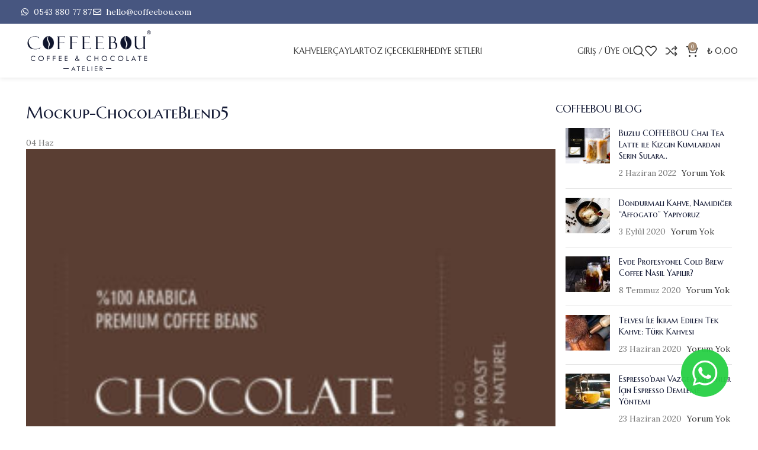

--- FILE ---
content_type: text/html; charset=UTF-8
request_url: https://www.coffeebou.com/?attachment_id=6296
body_size: 29419
content:
<!DOCTYPE html>
<html lang="tr">
<head>
	<meta charset="UTF-8">
	<link rel="profile" href="https://gmpg.org/xfn/11">
	<link rel="pingback" href="https://www.coffeebou.com/xmlrpc.php">

	<meta name='robots' content='index, follow, max-image-preview:large, max-snippet:-1, max-video-preview:-1' />
	<style>img:is([sizes="auto" i], [sizes^="auto," i]) { contain-intrinsic-size: 3000px 1500px }</style>
	
	<!-- This site is optimized with the Yoast SEO plugin v26.6 - https://yoast.com/wordpress/plugins/seo/ -->
	<title>Mockup-ChocolateBlend5 - Çekirdek Kahve, Filtre Kahve, Türk Kahvesi, Yöresel Kahveler | Coffeebou</title>
	<link rel="canonical" href="https://www.coffeebou.com/" />
	<meta property="og:locale" content="tr_TR" />
	<meta property="og:type" content="article" />
	<meta property="og:title" content="Mockup-ChocolateBlend5 - Çekirdek Kahve, Filtre Kahve, Türk Kahvesi, Yöresel Kahveler | Coffeebou" />
	<meta property="og:url" content="https://www.coffeebou.com/" />
	<meta property="og:site_name" content="Çekirdek Kahve, Filtre Kahve, Türk Kahvesi, Yöresel Kahveler | Coffeebou" />
	<meta property="article:publisher" content="https://facebook.com/coffeebou.tr" />
	<meta property="og:image" content="https://www.coffeebou.com" />
	<meta property="og:image:width" content="1000" />
	<meta property="og:image:height" content="1000" />
	<meta property="og:image:type" content="image/jpeg" />
	<script type="application/ld+json" class="yoast-schema-graph">{"@context":"https://schema.org","@graph":[{"@type":"WebPage","@id":"https://www.coffeebou.com/","url":"https://www.coffeebou.com/","name":"Mockup-ChocolateBlend5 - Çekirdek Kahve, Filtre Kahve, Türk Kahvesi, Yöresel Kahveler | Coffeebou","isPartOf":{"@id":"https://www.coffeebou.com/#website"},"primaryImageOfPage":{"@id":"https://www.coffeebou.com/#primaryimage"},"image":{"@id":"https://www.coffeebou.com/#primaryimage"},"thumbnailUrl":"https://www.coffeebou.com/wp-content/uploads/2021/06/Mockup-ChocolateBlend5.jpg","datePublished":"2021-06-04T10:23:01+00:00","breadcrumb":{"@id":"https://www.coffeebou.com/#breadcrumb"},"inLanguage":"tr","potentialAction":[{"@type":"ReadAction","target":["https://www.coffeebou.com/"]}]},{"@type":"ImageObject","inLanguage":"tr","@id":"https://www.coffeebou.com/#primaryimage","url":"https://www.coffeebou.com/wp-content/uploads/2021/06/Mockup-ChocolateBlend5.jpg","contentUrl":"https://www.coffeebou.com/wp-content/uploads/2021/06/Mockup-ChocolateBlend5.jpg","width":1000,"height":1000},{"@type":"BreadcrumbList","@id":"https://www.coffeebou.com/#breadcrumb","itemListElement":[{"@type":"ListItem","position":1,"name":"Ana sayfa","item":"https://www.coffeebou.com/"},{"@type":"ListItem","position":2,"name":"Coffeebou Chocolate Blend Öğütülmüş Filtre Kahve","item":"https://www.coffeebou.com/urun/coffeebou-chocolate-blend-ogutulmus-filtre-kahve-kutu/"},{"@type":"ListItem","position":3,"name":"Mockup-ChocolateBlend5"}]},{"@type":"WebSite","@id":"https://www.coffeebou.com/#website","url":"https://www.coffeebou.com/","name":"Çekirdek Kahve, Filtre Kahve, Türk Kahvesi, Yöresel Kahveler | Coffeebou","description":"Taze Kavrulmuş Kahve Keyfi COFFEEBOU&#039;da !","publisher":{"@id":"https://www.coffeebou.com/#organization"},"potentialAction":[{"@type":"SearchAction","target":{"@type":"EntryPoint","urlTemplate":"https://www.coffeebou.com/?s={search_term_string}"},"query-input":{"@type":"PropertyValueSpecification","valueRequired":true,"valueName":"search_term_string"}}],"inLanguage":"tr"},{"@type":"Organization","@id":"https://www.coffeebou.com/#organization","name":"Coffeebou","url":"https://www.coffeebou.com/","logo":{"@type":"ImageObject","inLanguage":"tr","@id":"https://www.coffeebou.com/#/schema/logo/image/","url":"https://www.coffeebou.com/wp-content/uploads/2020/10/coffeebou-marka3.png","contentUrl":"https://www.coffeebou.com/wp-content/uploads/2020/10/coffeebou-marka3.png","width":170,"height":100,"caption":"Coffeebou"},"image":{"@id":"https://www.coffeebou.com/#/schema/logo/image/"},"sameAs":["https://facebook.com/coffeebou.tr","https://x.com/coffee_bou","https://www.instagram.com/coffee.bou/","https://tr.pinterest.com/coffeebou/"]}]}</script>
	<!-- / Yoast SEO plugin. -->


<link rel='dns-prefetch' href='//use.fontawesome.com' />
<link rel='dns-prefetch' href='//fonts.googleapis.com' />
<link rel='dns-prefetch' href='//www.googletagmanager.com' />
<link href='https://fonts.gstatic.com' crossorigin rel='preconnect' />
<link rel="alternate" type="application/rss+xml" title="Çekirdek Kahve, Filtre Kahve, Türk Kahvesi, Yöresel Kahveler | Coffeebou &raquo; akışı" href="https://www.coffeebou.com/feed/" />
<link rel="alternate" type="application/rss+xml" title="Çekirdek Kahve, Filtre Kahve, Türk Kahvesi, Yöresel Kahveler | Coffeebou &raquo; yorum akışı" href="https://www.coffeebou.com/comments/feed/" />
<link rel="alternate" type="application/rss+xml" title="Çekirdek Kahve, Filtre Kahve, Türk Kahvesi, Yöresel Kahveler | Coffeebou &raquo; Mockup-ChocolateBlend5 yorum akışı" href="https://www.coffeebou.com/?attachment_id=6296/feed/" />
<style id='safe-svg-svg-icon-style-inline-css' type='text/css'>
.safe-svg-cover{text-align:center}.safe-svg-cover .safe-svg-inside{display:inline-block;max-width:100%}.safe-svg-cover svg{fill:currentColor;height:100%;max-height:100%;max-width:100%;width:100%}

</style>
<style id='font-awesome-svg-styles-default-inline-css' type='text/css'>
.svg-inline--fa {
  display: inline-block;
  height: 1em;
  overflow: visible;
  vertical-align: -.125em;
}
</style>
<link rel='stylesheet' id='font-awesome-svg-styles-css' href='https://www.coffeebou.com/wp-content/uploads/font-awesome/v5.15.4/css/svg-with-js.css' type='text/css' media='all' />
<style id='font-awesome-svg-styles-inline-css' type='text/css'>
   .wp-block-font-awesome-icon svg::before,
   .wp-rich-text-font-awesome-icon svg::before {content: unset;}
</style>
<link rel='stylesheet' id='rs-plugin-settings-css' href='https://www.coffeebou.com/wp-content/plugins/revslider/public/assets/css/rs6.css?ver=6.3.6' type='text/css' media='all' />
<style id='rs-plugin-settings-inline-css' type='text/css'>
#rs-demo-id {}
</style>
<style id='woocommerce-inline-inline-css' type='text/css'>
.woocommerce form .form-row .required { visibility: visible; }
</style>
<link rel='stylesheet' id='wcesd-css-css' href='https://www.coffeebou.com/wp-content/plugins/woo-estimated-shipping-date/assets/css/public-style.css?ver=1768524564' type='text/css' media='all' />
<link rel='stylesheet' id='font-awesome-official-css' href='https://use.fontawesome.com/releases/v5.15.4/css/all.css' type='text/css' media='all' integrity="sha384-DyZ88mC6Up2uqS4h/KRgHuoeGwBcD4Ng9SiP4dIRy0EXTlnuz47vAwmeGwVChigm" crossorigin="anonymous" />
<link rel='stylesheet' id='js_composer_front-css' href='https://www.coffeebou.com/wp-content/plugins/js_composer/assets/css/js_composer.min.css?ver=6.1' type='text/css' media='all' />
<link rel='stylesheet' id='bootstrap-css' href='https://www.coffeebou.com/wp-content/themes/woodmart/css/bootstrap-light.min.css?ver=7.5.0' type='text/css' media='all' />
<link rel='stylesheet' id='woodmart-style-css' href='https://www.coffeebou.com/wp-content/themes/woodmart/css/parts/base.min.css?ver=7.5.0' type='text/css' media='all' />
<link rel='stylesheet' id='wd-widget-tag-cloud-css' href='https://www.coffeebou.com/wp-content/themes/woodmart/css/parts/widget-tag-cloud.min.css?ver=7.5.0' type='text/css' media='all' />
<link rel='stylesheet' id='wd-widget-wd-recent-posts-css' href='https://www.coffeebou.com/wp-content/themes/woodmart/css/parts/widget-wd-recent-posts.min.css?ver=7.5.0' type='text/css' media='all' />
<link rel='stylesheet' id='wd-widget-wd-layered-nav-css' href='https://www.coffeebou.com/wp-content/themes/woodmart/css/parts/woo-widget-wd-layered-nav.min.css?ver=7.5.0' type='text/css' media='all' />
<link rel='stylesheet' id='wd-woo-mod-swatches-base-css' href='https://www.coffeebou.com/wp-content/themes/woodmart/css/parts/woo-mod-swatches-base.min.css?ver=7.5.0' type='text/css' media='all' />
<link rel='stylesheet' id='wd-woo-mod-swatches-filter-css' href='https://www.coffeebou.com/wp-content/themes/woodmart/css/parts/woo-mod-swatches-filter.min.css?ver=7.5.0' type='text/css' media='all' />
<link rel='stylesheet' id='wd-widget-product-cat-css' href='https://www.coffeebou.com/wp-content/themes/woodmart/css/parts/woo-widget-product-cat.min.css?ver=7.5.0' type='text/css' media='all' />
<link rel='stylesheet' id='wd-widget-product-list-css' href='https://www.coffeebou.com/wp-content/themes/woodmart/css/parts/woo-widget-product-list.min.css?ver=7.5.0' type='text/css' media='all' />
<link rel='stylesheet' id='wd-lazy-loading-css' href='https://www.coffeebou.com/wp-content/themes/woodmart/css/parts/opt-lazy-load.min.css?ver=7.5.0' type='text/css' media='all' />
<link rel='stylesheet' id='wd-wpcf7-css' href='https://www.coffeebou.com/wp-content/themes/woodmart/css/parts/int-wpcf7.min.css?ver=7.5.0' type='text/css' media='all' />
<link rel='stylesheet' id='wd-revolution-slider-css' href='https://www.coffeebou.com/wp-content/themes/woodmart/css/parts/int-rev-slider.min.css?ver=7.5.0' type='text/css' media='all' />
<link rel='stylesheet' id='wd-wpbakery-base-css' href='https://www.coffeebou.com/wp-content/themes/woodmart/css/parts/int-wpb-base.min.css?ver=7.5.0' type='text/css' media='all' />
<link rel='stylesheet' id='wd-wpbakery-base-deprecated-css' href='https://www.coffeebou.com/wp-content/themes/woodmart/css/parts/int-wpb-base-deprecated.min.css?ver=7.5.0' type='text/css' media='all' />
<link rel='stylesheet' id='wd-notices-fixed-css' href='https://www.coffeebou.com/wp-content/themes/woodmart/css/parts/woo-opt-sticky-notices.min.css?ver=7.5.0' type='text/css' media='all' />
<link rel='stylesheet' id='wd-woocommerce-base-css' href='https://www.coffeebou.com/wp-content/themes/woodmart/css/parts/woocommerce-base.min.css?ver=7.5.0' type='text/css' media='all' />
<link rel='stylesheet' id='wd-mod-star-rating-css' href='https://www.coffeebou.com/wp-content/themes/woodmart/css/parts/mod-star-rating.min.css?ver=7.5.0' type='text/css' media='all' />
<link rel='stylesheet' id='wd-woo-el-track-order-css' href='https://www.coffeebou.com/wp-content/themes/woodmart/css/parts/woo-el-track-order.min.css?ver=7.5.0' type='text/css' media='all' />
<link rel='stylesheet' id='wd-woocommerce-block-notices-css' href='https://www.coffeebou.com/wp-content/themes/woodmart/css/parts/woo-mod-block-notices.min.css?ver=7.5.0' type='text/css' media='all' />
<link rel='stylesheet' id='wd-header-base-css' href='https://www.coffeebou.com/wp-content/themes/woodmart/css/parts/header-base.min.css?ver=7.5.0' type='text/css' media='all' />
<link rel='stylesheet' id='wd-mod-tools-css' href='https://www.coffeebou.com/wp-content/themes/woodmart/css/parts/mod-tools.min.css?ver=7.5.0' type='text/css' media='all' />
<link rel='stylesheet' id='wd-header-elements-base-css' href='https://www.coffeebou.com/wp-content/themes/woodmart/css/parts/header-el-base.min.css?ver=7.5.0' type='text/css' media='all' />
<link rel='stylesheet' id='wd-woo-mod-login-form-css' href='https://www.coffeebou.com/wp-content/themes/woodmart/css/parts/woo-mod-login-form.min.css?ver=7.5.0' type='text/css' media='all' />
<link rel='stylesheet' id='wd-header-my-account-css' href='https://www.coffeebou.com/wp-content/themes/woodmart/css/parts/header-el-my-account.min.css?ver=7.5.0' type='text/css' media='all' />
<link rel='stylesheet' id='wd-header-search-css' href='https://www.coffeebou.com/wp-content/themes/woodmart/css/parts/header-el-search.min.css?ver=7.5.0' type='text/css' media='all' />
<link rel='stylesheet' id='wd-header-cart-side-css' href='https://www.coffeebou.com/wp-content/themes/woodmart/css/parts/header-el-cart-side.min.css?ver=7.5.0' type='text/css' media='all' />
<link rel='stylesheet' id='wd-header-cart-css' href='https://www.coffeebou.com/wp-content/themes/woodmart/css/parts/header-el-cart.min.css?ver=7.5.0' type='text/css' media='all' />
<link rel='stylesheet' id='wd-widget-shopping-cart-css' href='https://www.coffeebou.com/wp-content/themes/woodmart/css/parts/woo-widget-shopping-cart.min.css?ver=7.5.0' type='text/css' media='all' />
<link rel='stylesheet' id='wd-header-mobile-nav-dropdown-css' href='https://www.coffeebou.com/wp-content/themes/woodmart/css/parts/header-el-mobile-nav-dropdown.min.css?ver=7.5.0' type='text/css' media='all' />
<link rel='stylesheet' id='wd-page-title-css' href='https://www.coffeebou.com/wp-content/themes/woodmart/css/parts/page-title.min.css?ver=7.5.0' type='text/css' media='all' />
<link rel='stylesheet' id='wd-page-navigation-css' href='https://www.coffeebou.com/wp-content/themes/woodmart/css/parts/mod-page-navigation.min.css?ver=7.5.0' type='text/css' media='all' />
<link rel='stylesheet' id='wd-mod-comments-css' href='https://www.coffeebou.com/wp-content/themes/woodmart/css/parts/mod-comments.min.css?ver=7.5.0' type='text/css' media='all' />
<link rel='stylesheet' id='wd-off-canvas-sidebar-css' href='https://www.coffeebou.com/wp-content/themes/woodmart/css/parts/opt-off-canvas-sidebar.min.css?ver=7.5.0' type='text/css' media='all' />
<link rel='stylesheet' id='wd-instagram-css' href='https://www.coffeebou.com/wp-content/themes/woodmart/css/parts/el-instagram.min.css?ver=7.5.0' type='text/css' media='all' />
<link rel='stylesheet' id='wd-footer-base-css' href='https://www.coffeebou.com/wp-content/themes/woodmart/css/parts/footer-base.min.css?ver=7.5.0' type='text/css' media='all' />
<link rel='stylesheet' id='wd-scroll-top-css' href='https://www.coffeebou.com/wp-content/themes/woodmart/css/parts/opt-scrolltotop.min.css?ver=7.5.0' type='text/css' media='all' />
<link rel='stylesheet' id='wd-wd-search-results-css' href='https://www.coffeebou.com/wp-content/themes/woodmart/css/parts/wd-search-results.min.css?ver=7.5.0' type='text/css' media='all' />
<link rel='stylesheet' id='wd-wd-search-form-css' href='https://www.coffeebou.com/wp-content/themes/woodmart/css/parts/wd-search-form.min.css?ver=7.5.0' type='text/css' media='all' />
<link rel='stylesheet' id='wd-header-my-account-sidebar-css' href='https://www.coffeebou.com/wp-content/themes/woodmart/css/parts/header-el-my-account-sidebar.min.css?ver=7.5.0' type='text/css' media='all' />
<link rel='stylesheet' id='wd-mod-sticky-sidebar-opener-css' href='https://www.coffeebou.com/wp-content/themes/woodmart/css/parts/mod-sticky-sidebar-opener.min.css?ver=7.5.0' type='text/css' media='all' />
<link rel='stylesheet' id='wd-cookies-popup-css' href='https://www.coffeebou.com/wp-content/themes/woodmart/css/parts/opt-cookies.min.css?ver=7.5.0' type='text/css' media='all' />
<link rel='stylesheet' id='wd-header-search-fullscreen-css' href='https://www.coffeebou.com/wp-content/themes/woodmart/css/parts/header-el-search-fullscreen-general.min.css?ver=7.5.0' type='text/css' media='all' />
<link rel='stylesheet' id='wd-header-search-fullscreen-1-css' href='https://www.coffeebou.com/wp-content/themes/woodmart/css/parts/header-el-search-fullscreen-1.min.css?ver=7.5.0' type='text/css' media='all' />
<link rel='stylesheet' id='xts-style-header_576762-css' href='https://www.coffeebou.com/wp-content/uploads/2025/09/xts-header_576762-1758880198.css?ver=7.5.0' type='text/css' media='all' />
<link rel='stylesheet' id='xts-style-theme_settings_default-css' href='https://www.coffeebou.com/wp-content/uploads/2025/09/xts-theme_settings_default-1758798321.css?ver=7.5.0' type='text/css' media='all' />
<link rel='stylesheet' id='xts-google-fonts-css' href='https://fonts.googleapis.com/css?family=Lora%3A400%2C600%7CMarcellus+SC%3A400&#038;display=swap&#038;ver=7.5.0' type='text/css' media='all' />
<link rel='stylesheet' id='font-awesome-official-v4shim-css' href='https://use.fontawesome.com/releases/v5.15.4/css/v4-shims.css' type='text/css' media='all' integrity="sha384-Vq76wejb3QJM4nDatBa5rUOve+9gkegsjCebvV/9fvXlGWo4HCMR4cJZjjcF6Viv" crossorigin="anonymous" />
<style id='font-awesome-official-v4shim-inline-css' type='text/css'>
@font-face {
font-family: "FontAwesome";
font-display: block;
src: url("https://use.fontawesome.com/releases/v5.15.4/webfonts/fa-brands-400.eot"),
		url("https://use.fontawesome.com/releases/v5.15.4/webfonts/fa-brands-400.eot?#iefix") format("embedded-opentype"),
		url("https://use.fontawesome.com/releases/v5.15.4/webfonts/fa-brands-400.woff2") format("woff2"),
		url("https://use.fontawesome.com/releases/v5.15.4/webfonts/fa-brands-400.woff") format("woff"),
		url("https://use.fontawesome.com/releases/v5.15.4/webfonts/fa-brands-400.ttf") format("truetype"),
		url("https://use.fontawesome.com/releases/v5.15.4/webfonts/fa-brands-400.svg#fontawesome") format("svg");
}

@font-face {
font-family: "FontAwesome";
font-display: block;
src: url("https://use.fontawesome.com/releases/v5.15.4/webfonts/fa-solid-900.eot"),
		url("https://use.fontawesome.com/releases/v5.15.4/webfonts/fa-solid-900.eot?#iefix") format("embedded-opentype"),
		url("https://use.fontawesome.com/releases/v5.15.4/webfonts/fa-solid-900.woff2") format("woff2"),
		url("https://use.fontawesome.com/releases/v5.15.4/webfonts/fa-solid-900.woff") format("woff"),
		url("https://use.fontawesome.com/releases/v5.15.4/webfonts/fa-solid-900.ttf") format("truetype"),
		url("https://use.fontawesome.com/releases/v5.15.4/webfonts/fa-solid-900.svg#fontawesome") format("svg");
}

@font-face {
font-family: "FontAwesome";
font-display: block;
src: url("https://use.fontawesome.com/releases/v5.15.4/webfonts/fa-regular-400.eot"),
		url("https://use.fontawesome.com/releases/v5.15.4/webfonts/fa-regular-400.eot?#iefix") format("embedded-opentype"),
		url("https://use.fontawesome.com/releases/v5.15.4/webfonts/fa-regular-400.woff2") format("woff2"),
		url("https://use.fontawesome.com/releases/v5.15.4/webfonts/fa-regular-400.woff") format("woff"),
		url("https://use.fontawesome.com/releases/v5.15.4/webfonts/fa-regular-400.ttf") format("truetype"),
		url("https://use.fontawesome.com/releases/v5.15.4/webfonts/fa-regular-400.svg#fontawesome") format("svg");
unicode-range: U+F004-F005,U+F007,U+F017,U+F022,U+F024,U+F02E,U+F03E,U+F044,U+F057-F059,U+F06E,U+F070,U+F075,U+F07B-F07C,U+F080,U+F086,U+F089,U+F094,U+F09D,U+F0A0,U+F0A4-F0A7,U+F0C5,U+F0C7-F0C8,U+F0E0,U+F0EB,U+F0F3,U+F0F8,U+F0FE,U+F111,U+F118-F11A,U+F11C,U+F133,U+F144,U+F146,U+F14A,U+F14D-F14E,U+F150-F152,U+F15B-F15C,U+F164-F165,U+F185-F186,U+F191-F192,U+F1AD,U+F1C1-F1C9,U+F1CD,U+F1D8,U+F1E3,U+F1EA,U+F1F6,U+F1F9,U+F20A,U+F247-F249,U+F24D,U+F254-F25B,U+F25D,U+F267,U+F271-F274,U+F279,U+F28B,U+F28D,U+F2B5-F2B6,U+F2B9,U+F2BB,U+F2BD,U+F2C1-F2C2,U+F2D0,U+F2D2,U+F2DC,U+F2ED,U+F328,U+F358-F35B,U+F3A5,U+F3D1,U+F410,U+F4AD;
}
</style>
<script type="text/javascript" src="https://www.coffeebou.com/wp-includes/js/jquery/jquery.min.js?ver=3.7.1" id="jquery-core-js"></script>
<script type="text/javascript" src="https://www.coffeebou.com/wp-includes/js/jquery/jquery-migrate.min.js?ver=3.4.1" id="jquery-migrate-js"></script>
<script type="text/javascript" src="https://www.coffeebou.com/wp-content/plugins/revslider/public/assets/js/rbtools.min.js?ver=6.3.6" id="tp-tools-js"></script>
<script type="text/javascript" src="https://www.coffeebou.com/wp-content/plugins/revslider/public/assets/js/rs6.min.js?ver=6.3.6" id="revmin-js"></script>
<script type="text/javascript" src="https://www.coffeebou.com/wp-content/plugins/woocommerce/assets/js/jquery-blockui/jquery.blockUI.min.js?ver=2.7.0-wc.10.4.2" id="wc-jquery-blockui-js" data-wp-strategy="defer"></script>
<script type="text/javascript" id="wc-add-to-cart-js-extra">
/* <![CDATA[ */
var wc_add_to_cart_params = {"ajax_url":"\/wp-admin\/admin-ajax.php","wc_ajax_url":"\/?wc-ajax=%%endpoint%%","i18n_view_cart":"Sepetim","cart_url":"https:\/\/www.coffeebou.com\/sepet\/","is_cart":"","cart_redirect_after_add":"no"};
/* ]]> */
</script>
<script type="text/javascript" src="https://www.coffeebou.com/wp-content/plugins/woocommerce/assets/js/frontend/add-to-cart.min.js?ver=10.4.2" id="wc-add-to-cart-js" data-wp-strategy="defer"></script>
<script type="text/javascript" src="https://www.coffeebou.com/wp-content/plugins/woocommerce/assets/js/js-cookie/js.cookie.min.js?ver=2.1.4-wc.10.4.2" id="wc-js-cookie-js" defer="defer" data-wp-strategy="defer"></script>
<script type="text/javascript" id="woocommerce-js-extra">
/* <![CDATA[ */
var woocommerce_params = {"ajax_url":"\/wp-admin\/admin-ajax.php","wc_ajax_url":"\/?wc-ajax=%%endpoint%%","i18n_password_show":"\u015eifreyi g\u00f6ster","i18n_password_hide":"\u015eifreyi gizle"};
/* ]]> */
</script>
<script type="text/javascript" src="https://www.coffeebou.com/wp-content/plugins/woocommerce/assets/js/frontend/woocommerce.min.js?ver=10.4.2" id="woocommerce-js" defer="defer" data-wp-strategy="defer"></script>
<script type="text/javascript" src="https://www.coffeebou.com/wp-content/plugins/js_composer/assets/js/vendors/woocommerce-add-to-cart.js?ver=6.1" id="vc_woocommerce-add-to-cart-js-js"></script>
<script type="text/javascript" src="https://www.coffeebou.com/wp-includes/js/dist/hooks.min.js?ver=4d63a3d491d11ffd8ac6" id="wp-hooks-js"></script>
<script type="text/javascript" id="wpm-js-extra">
/* <![CDATA[ */
var wpm = {"ajax_url":"https:\/\/www.coffeebou.com\/wp-admin\/admin-ajax.php","root":"https:\/\/www.coffeebou.com\/wp-json\/","nonce_wp_rest":"d70dbd1d5a","nonce_ajax":"a9cdb45013"};
/* ]]> */
</script>
<script type="text/javascript" src="https://www.coffeebou.com/wp-content/plugins/woocommerce-google-adwords-conversion-tracking-tag/js/public/free/wpm-public.p1.min.js?ver=1.54.1" id="wpm-js"></script>
<script type="text/javascript" src="https://www.coffeebou.com/wp-content/themes/woodmart/js/libs/device.min.js?ver=7.5.0" id="wd-device-library-js"></script>
<script type="text/javascript" src="https://www.coffeebou.com/wp-content/themes/woodmart/js/scripts/global/scrollBar.min.js?ver=7.5.0" id="wd-scrollbar-js"></script>
<link rel="https://api.w.org/" href="https://www.coffeebou.com/wp-json/" /><link rel="alternate" title="JSON" type="application/json" href="https://www.coffeebou.com/wp-json/wp/v2/media/6296" /><link rel="EditURI" type="application/rsd+xml" title="RSD" href="https://www.coffeebou.com/xmlrpc.php?rsd" />
<meta name="generator" content="WordPress 6.8.3" />
<meta name="generator" content="WooCommerce 10.4.2" />
<link rel='shortlink' href='https://www.coffeebou.com/?p=6296' />
<link rel="alternate" title="oEmbed (JSON)" type="application/json+oembed" href="https://www.coffeebou.com/wp-json/oembed/1.0/embed?url=https%3A%2F%2Fwww.coffeebou.com%2F%3Fattachment_id%3D6296" />
<link rel="alternate" title="oEmbed (XML)" type="text/xml+oembed" href="https://www.coffeebou.com/wp-json/oembed/1.0/embed?url=https%3A%2F%2Fwww.coffeebou.com%2F%3Fattachment_id%3D6296&#038;format=xml" />
<meta name="generator" content="Site Kit by Google 1.170.0" /><meta name="facebook-domain-verification" content="td39hkxzi8z340kidus0dlfq044m9s" />

<!-- Global site tag (gtag.js) - Google Ads: 804604164 -->
<script async src="https://www.googletagmanager.com/gtag/js?id=AW-804604164"></script>
<script>
  window.dataLayer = window.dataLayer || [];
  function gtag(){dataLayer.push(arguments);}
  gtag('js', new Date());

  gtag('config', 'AW-804604164');
</script>
<!-- Event snippet for Satın alma işlemi conversion page -->
<script>
  gtag('event', 'conversion', {
      'send_to': 'AW-804604164/A4q_CPDxp-0BEISS1f8C',
      'value': 10.0,
      'currency': 'TRY',
      'transaction_id': ''
  });
</script><!-- Google site verification - Google for WooCommerce -->
<meta name="google-site-verification" content="E4ETTyD4Oj6rCOj_CWFj8DUvWy08VRK4XX2lQdifIyA" />
<meta name="theme-color" content="rgb(255,255,255)">					<meta name="viewport" content="width=device-width, initial-scale=1.0, maximum-scale=1.0, user-scalable=no">
										<noscript><style>.woocommerce-product-gallery{ opacity: 1 !important; }</style></noscript>
	
<!-- START Pixel Manager for WooCommerce -->

		<script>

			window.wpmDataLayer = window.wpmDataLayer || {};
			window.wpmDataLayer = Object.assign(window.wpmDataLayer, {"cart":{},"cart_item_keys":{},"version":{"number":"1.54.1","pro":false,"eligible_for_updates":false,"distro":"fms","beta":false,"show":true},"pixels":{"google":{"linker":{"settings":null},"user_id":false,"ads":{"conversion_ids":{"AW-804604164":"A4q_CPDxp-0BEISS1f8C"},"dynamic_remarketing":{"status":true,"id_type":"post_id","send_events_with_parent_ids":true},"google_business_vertical":"retail","phone_conversion_number":"","phone_conversion_label":""},"analytics":{"ga4":{"measurement_id":"G-0369LHBMPB","parameters":{},"mp_active":false,"debug_mode":false,"page_load_time_tracking":false},"id_type":"post_id"},"tag_id":"AW-804604164","tag_id_suppressed":[],"tag_gateway":{"measurement_path":""},"tcf_support":false,"consent_mode":{"is_active":false,"wait_for_update":500,"ads_data_redaction":false,"url_passthrough":true}},"facebook":{"pixel_id":"1276858646007898","dynamic_remarketing":{"id_type":"post_id"},"capi":false,"advanced_matching":false,"exclusion_patterns":[],"fbevents_js_url":"https://connect.facebook.net/en_US/fbevents.js"}},"shop":{"list_name":"","list_id":"","page_type":"","currency":"TRY","selectors":{"addToCart":[],"beginCheckout":[]},"order_duplication_prevention":true,"view_item_list_trigger":{"test_mode":false,"background_color":"green","opacity":0.5,"repeat":true,"timeout":1000,"threshold":0.8},"variations_output":true,"session_active":false},"page":{"id":6296,"title":"Mockup-ChocolateBlend5","type":"attachment","categories":[],"parent":{"id":6289,"title":"Coffeebou Chocolate Blend Öğütülmüş Filtre Kahve","type":"product","categories":[]}},"general":{"user_logged_in":false,"scroll_tracking_thresholds":[],"page_id":6296,"exclude_domains":[],"server_2_server":{"active":false,"user_agent_exclude_patterns":[],"ip_exclude_list":[],"pageview_event_s2s":{"is_active":false,"pixels":["facebook"]}},"consent_management":{"explicit_consent":false},"lazy_load_pmw":false,"chunk_base_path":"https://www.coffeebou.com/wp-content/plugins/woocommerce-google-adwords-conversion-tracking-tag/js/public/free/","modules":{"load_deprecated_functions":true}}});

		</script>

		
<!-- END Pixel Manager for WooCommerce -->
<meta name="generator" content="Powered by WPBakery Page Builder - drag and drop page builder for WordPress."/>
<meta name="generator" content="Powered by Slider Revolution 6.3.6 - responsive, Mobile-Friendly Slider Plugin for WordPress with comfortable drag and drop interface." />
<link rel="icon" href="https://www.coffeebou.com/wp-content/uploads/2020/08/favicon.ico" sizes="32x32" />
<link rel="icon" href="https://www.coffeebou.com/wp-content/uploads/2020/08/favicon.ico" sizes="192x192" />
<link rel="apple-touch-icon" href="https://www.coffeebou.com/wp-content/uploads/2020/08/favicon.ico" />
<meta name="msapplication-TileImage" content="https://www.coffeebou.com/wp-content/uploads/2020/08/favicon.ico" />
<script type="text/javascript">function setREVStartSize(e){
			//window.requestAnimationFrame(function() {				 
				window.RSIW = window.RSIW===undefined ? window.innerWidth : window.RSIW;	
				window.RSIH = window.RSIH===undefined ? window.innerHeight : window.RSIH;	
				try {								
					var pw = document.getElementById(e.c).parentNode.offsetWidth,
						newh;
					pw = pw===0 || isNaN(pw) ? window.RSIW : pw;
					e.tabw = e.tabw===undefined ? 0 : parseInt(e.tabw);
					e.thumbw = e.thumbw===undefined ? 0 : parseInt(e.thumbw);
					e.tabh = e.tabh===undefined ? 0 : parseInt(e.tabh);
					e.thumbh = e.thumbh===undefined ? 0 : parseInt(e.thumbh);
					e.tabhide = e.tabhide===undefined ? 0 : parseInt(e.tabhide);
					e.thumbhide = e.thumbhide===undefined ? 0 : parseInt(e.thumbhide);
					e.mh = e.mh===undefined || e.mh=="" || e.mh==="auto" ? 0 : parseInt(e.mh,0);		
					if(e.layout==="fullscreen" || e.l==="fullscreen") 						
						newh = Math.max(e.mh,window.RSIH);					
					else{					
						e.gw = Array.isArray(e.gw) ? e.gw : [e.gw];
						for (var i in e.rl) if (e.gw[i]===undefined || e.gw[i]===0) e.gw[i] = e.gw[i-1];					
						e.gh = e.el===undefined || e.el==="" || (Array.isArray(e.el) && e.el.length==0)? e.gh : e.el;
						e.gh = Array.isArray(e.gh) ? e.gh : [e.gh];
						for (var i in e.rl) if (e.gh[i]===undefined || e.gh[i]===0) e.gh[i] = e.gh[i-1];
											
						var nl = new Array(e.rl.length),
							ix = 0,						
							sl;					
						e.tabw = e.tabhide>=pw ? 0 : e.tabw;
						e.thumbw = e.thumbhide>=pw ? 0 : e.thumbw;
						e.tabh = e.tabhide>=pw ? 0 : e.tabh;
						e.thumbh = e.thumbhide>=pw ? 0 : e.thumbh;					
						for (var i in e.rl) nl[i] = e.rl[i]<window.RSIW ? 0 : e.rl[i];
						sl = nl[0];									
						for (var i in nl) if (sl>nl[i] && nl[i]>0) { sl = nl[i]; ix=i;}															
						var m = pw>(e.gw[ix]+e.tabw+e.thumbw) ? 1 : (pw-(e.tabw+e.thumbw)) / (e.gw[ix]);					
						newh =  (e.gh[ix] * m) + (e.tabh + e.thumbh);
					}				
					if(window.rs_init_css===undefined) window.rs_init_css = document.head.appendChild(document.createElement("style"));					
					document.getElementById(e.c).height = newh+"px";
					window.rs_init_css.innerHTML += "#"+e.c+"_wrapper { height: "+newh+"px }";				
				} catch(e){
					console.log("Failure at Presize of Slider:" + e)
				}					   
			//});
		  };</script>
<style>
		
		</style><noscript><style> .wpb_animate_when_almost_visible { opacity: 1; }</style></noscript></head>

<body class="attachment wp-singular attachment-template-default single single-attachment postid-6296 attachmentid-6296 attachment-jpeg wp-custom-logo wp-theme-woodmart theme-woodmart woocommerce-no-js wrapper-full-width  categories-accordion-on woodmart-ajax-shop-on offcanvas-sidebar-mobile offcanvas-sidebar-tablet notifications-sticky wpb-js-composer js-comp-ver-6.1 vc_responsive">
			<script type="text/javascript" id="wd-flicker-fix">// Flicker fix.</script>	
	
	<div class="website-wrapper">
									<header class="whb-header whb-header_576762 whb-sticky-shadow whb-scroll-stick whb-sticky-real">
					<div class="whb-main-header">
	
<div class="whb-row whb-top-bar whb-sticky-row whb-with-bg whb-border-fullwidth whb-color-dark whb-flex-flex-middle">
	<div class="container">
		<div class="whb-flex-row whb-top-bar-inner">
			<div class="whb-column whb-col-left whb-visible-lg">
	
<div class="wd-header-text set-cont-mb-s reset-last-child "><i class="fab fa-whatsapp" style="width: 15px; text-align: center; margin-right: 4px; font-size: 14px; color: #fff;"></i><span style="font-size: 14px; color: #ffffff;"><a style="color: #ffffff;" href="tel:+905438807787"> 0543 880 77 87</a></span></div>
<div class="wd-header-divider whb-divider-default "></div>
<div class="wd-header-text set-cont-mb-s reset-last-child "><i class="fa fa-envelope-o" style="width: 15px; text-align: center; margin-right: 4px; font-size: 14px; color: #fff;"></i><span style="font-size: 14px; color: #ffffff;"><a style="color: #ffffff;" href="mailto:hello@coffeebou.com"> hello@coffeebou.com</a></span></div>
</div>
<div class="whb-column whb-col-center whb-visible-lg whb-empty-column">
	</div>
<div class="whb-column whb-col-right whb-visible-lg whb-empty-column">
	</div>
<div class="whb-column whb-col-mobile whb-hidden-lg">
	
<div class="wd-header-text set-cont-mb-s reset-last-child "><i class="fab fa-whatsapp" style="width: 15px; text-align: center; margin-right: 4px; font-size: 16px; color: #fff;"></i><span style="font-size: 16px; color: #ffffff;"><a style="color: #ffffff;" href="tel:+905438807787"> 0543 880 77 87</a></span></div>
<div class="wd-header-divider whb-divider-default "></div>
<div class="wd-header-text set-cont-mb-s reset-last-child "><i class="fa fa-envelope-o" style="width: 15px; text-align: center; margin-right: 4px; font-size: 16px; color: #fff;"></i><span style="font-size: 16px; color: #ffffff;"><a style="color: #ffffff;" href="mailto:hello@coffeebou.com"> hello@coffeebou.com</a></span></div>
</div>
		</div>
	</div>
</div>

<div class="whb-row whb-general-header whb-sticky-row whb-with-bg whb-without-border whb-color-dark whb-with-shadow whb-flex-flex-middle">
	<div class="container">
		<div class="whb-flex-row whb-general-header-inner">
			<div class="whb-column whb-col-left whb-visible-lg">
	<div class="site-logo wd-switch-logo">
	<a href="https://www.coffeebou.com/" class="wd-logo wd-main-logo" rel="home" aria-label="Site logo">
		<img src="https://www.coffeebou.com/wp-content/uploads/2022/03/logodark.png" alt="Çekirdek Kahve, Filtre Kahve, Türk Kahvesi, Yöresel Kahveler | Coffeebou" style="max-width: 300px;" />	</a>
					<a href="https://www.coffeebou.com/" class="wd-logo wd-sticky-logo" rel="home">
			<img src="https://www.coffeebou.com/wp-content/uploads/2022/03/logodark.png" alt="Çekirdek Kahve, Filtre Kahve, Türk Kahvesi, Yöresel Kahveler | Coffeebou" style="max-width: 300px;" />		</a>
	</div>
</div>
<div class="whb-column whb-col-center whb-visible-lg">
	<div class="wd-header-nav wd-header-main-nav text-center wd-design-1" role="navigation" aria-label="Main navigation">
	<ul id="menu-main-navigation" class="menu wd-nav wd-nav-main wd-style-default wd-gap-s"><li id="menu-item-5614" class="menu-item menu-item-type-custom menu-item-object-custom menu-item-has-children menu-item-5614 item-level-0 menu-simple-dropdown wd-event-hover dropdown-load-ajax" ><a href="https://www.coffeebou.com/urun-kategori/kahveler/" class="woodmart-nav-link"><span class="nav-link-text">KAHVELER</span></a><div class="color-scheme-dark wd-design-default wd-dropdown-menu wd-dropdown"><div class="container">
<ul class="wd-sub-menu color-scheme-dark">
	<li id="menu-item-5612" class="menu-item menu-item-type-taxonomy menu-item-object-product_cat menu-item-5612 item-level-1 wd-event-hover dropdown-load-ajax" ><a href="https://www.coffeebou.com/urun-kategori/kahveler/filtre-kahve/" class="woodmart-nav-link">Filtre Kahve</a></li>
	<li id="menu-item-3699" class="menu-item menu-item-type-taxonomy menu-item-object-product_cat menu-item-3699 item-level-1 wd-event-hover dropdown-load-ajax" ><a href="https://www.coffeebou.com/urun-kategori/kahveler/espresso/" class="woodmart-nav-link">Espresso</a></li>
	<li id="menu-item-3698" class="menu-item menu-item-type-taxonomy menu-item-object-product_cat menu-item-3698 item-level-1 wd-event-hover dropdown-load-ajax" ><a href="https://www.coffeebou.com/urun-kategori/kahveler/turk-kahvesi/" class="woodmart-nav-link">Türk Kahvesi</a></li>
</ul>
</div>
</div>
</li>
<li id="menu-item-3710" class="menu-item menu-item-type-taxonomy menu-item-object-product_cat menu-item-3710 item-level-0 menu-simple-dropdown wd-event-hover dropdown-load-ajax" ><a href="https://www.coffeebou.com/urun-kategori/caylar/bitki-caylari/" class="woodmart-nav-link"><span class="nav-link-text">ÇAYLAR</span></a></li>
<li id="menu-item-3700" class="menu-item menu-item-type-taxonomy menu-item-object-product_cat menu-item-has-children menu-item-3700 item-level-0 menu-simple-dropdown wd-event-hover dropdown-load-ajax" ><a href="https://www.coffeebou.com/urun-kategori/toz-icecekler/" class="woodmart-nav-link"><span class="nav-link-text">TOZ İÇECEKLER</span></a><div class="color-scheme-dark wd-design-default wd-dropdown-menu wd-dropdown"><div class="container">
<ul class="wd-sub-menu color-scheme-dark">
	<li id="menu-item-5623" class="menu-item menu-item-type-taxonomy menu-item-object-product_cat menu-item-5623 item-level-1 wd-event-hover dropdown-load-ajax" ><a href="https://www.coffeebou.com/urun-kategori/toz-icecekler/sahlep/" class="woodmart-nav-link">Sahlep</a></li>
	<li id="menu-item-5617" class="menu-item menu-item-type-taxonomy menu-item-object-product_cat menu-item-5617 item-level-1 wd-event-hover dropdown-load-ajax" ><a href="https://www.coffeebou.com/urun-kategori/toz-icecekler/sicak-cikolata/" class="woodmart-nav-link">Sıcak Çikolata</a></li>
</ul>
</div>
</div>
</li>
<li id="menu-item-6539" class="menu-item menu-item-type-taxonomy menu-item-object-product_cat menu-item-6539 item-level-0 menu-simple-dropdown wd-event-hover dropdown-load-ajax" ><a href="https://www.coffeebou.com/urun-kategori/hediye-setleri/" class="woodmart-nav-link"><span class="nav-link-text">HEDİYE SETLERİ</span></a></li>
</ul></div><!--END MAIN-NAV-->
</div>
<div class="whb-column whb-col-right whb-visible-lg">
	<div class="wd-header-my-account wd-tools-element wd-event-hover wd-design-1 wd-account-style-text login-side-opener whb-vssfpylqqax9pvkfnxoz">
			<a href="https://www.coffeebou.com/hesabim/" title="Hesabım">
			
				<span class="wd-tools-icon">
									</span>
				<span class="wd-tools-text">
				Giriş / Üye Ol			</span>

					</a>

			</div>
<div class="wd-header-search wd-tools-element wd-design-1 wd-style-icon wd-display-full-screen whb-9x1ytaxq7aphtb3npidp" title="Arama">
	<a href="#" rel="nofollow" aria-label="Arama">
		
			<span class="wd-tools-icon">
							</span>

			<span class="wd-tools-text">
				Arama			</span>

			</a>
	</div>

<div class="wd-header-wishlist wd-tools-element wd-style-icon wd-with-count wd-design-2 whb-a22wdkiy3r40yw2paskq" title="Favorilerim">
	<a href="https://www.coffeebou.com/favorilerim/">
		
			<span class="wd-tools-icon">
				
									<span class="wd-tools-count">
						0					</span>
							</span>

			<span class="wd-tools-text">
				Favorilerim			</span>

			</a>
</div>

<div class="wd-header-compare wd-tools-element wd-style-icon wd-with-count wd-design-2 whb-ywlb470wmm1vgo8633jc">
	<a href="https://www.coffeebou.com/karsilastir/" title="Ürünleri karşılaştır">
		
			<span class="wd-tools-icon">
				
									<span class="wd-tools-count">0</span>
							</span>
			<span class="wd-tools-text">
				Karşılaştır			</span>

			</a>
	</div>

<div class="wd-header-cart wd-tools-element wd-design-2 cart-widget-opener whb-nedhm962r512y1xz9j06">
	<a href="https://www.coffeebou.com/sepet/" title="Sepetim">
		
			<span class="wd-tools-icon">
															<span class="wd-cart-number wd-tools-count">0 <span>items</span></span>
									</span>
			<span class="wd-tools-text">
				
										<span class="wd-cart-subtotal"><span class="woocommerce-Price-amount amount"><bdi><span class="woocommerce-Price-currencySymbol">&#8378;</span>&nbsp;0,00</bdi></span></span>
					</span>

			</a>
	</div>
</div>
<div class="whb-column whb-mobile-left whb-hidden-lg">
	<div class="wd-tools-element wd-header-mobile-nav wd-style-text wd-design-1 whb-g1k0m1tib7raxrwkm1t3">
	<a href="#" rel="nofollow" aria-label="Open mobile menu">
		
		<span class="wd-tools-icon">
					</span>

		<span class="wd-tools-text">Menu</span>

			</a>
</div><!--END wd-header-mobile-nav--></div>
<div class="whb-column whb-mobile-center whb-hidden-lg">
	<div class="site-logo wd-switch-logo">
	<a href="https://www.coffeebou.com/" class="wd-logo wd-main-logo" rel="home" aria-label="Site logo">
		<img width="200" height="80" src="https://www.coffeebou.com/wp-content/uploads/2022/03/Coffeebou-MobilLogoDark.png" class="attachment-full size-full" alt="" style="max-width:200px;" decoding="async" srcset="https://www.coffeebou.com/wp-content/uploads/2022/03/Coffeebou-MobilLogoDark.png 200w, https://www.coffeebou.com/wp-content/uploads/2022/03/Coffeebou-MobilLogoDark-150x60.png 150w" sizes="(max-width: 200px) 100vw, 200px" />	</a>
					<a href="https://www.coffeebou.com/" class="wd-logo wd-sticky-logo" rel="home">
			<img width="200" height="80" src="https://www.coffeebou.com/wp-content/uploads/2022/03/Coffeebou-MobilLogoDark.png" class="attachment-full size-full" alt="" style="max-width:200px;" decoding="async" srcset="https://www.coffeebou.com/wp-content/uploads/2022/03/Coffeebou-MobilLogoDark.png 200w, https://www.coffeebou.com/wp-content/uploads/2022/03/Coffeebou-MobilLogoDark-150x60.png 150w" sizes="(max-width: 200px) 100vw, 200px" />		</a>
	</div>
</div>
<div class="whb-column whb-mobile-right whb-hidden-lg">
	
<div class="wd-header-cart wd-tools-element wd-design-5 cart-widget-opener whb-trk5sfmvib0ch1s1qbtc">
	<a href="https://www.coffeebou.com/sepet/" title="Sepetim">
		
			<span class="wd-tools-icon">
															<span class="wd-cart-number wd-tools-count">0 <span>items</span></span>
									</span>
			<span class="wd-tools-text">
				
										<span class="wd-cart-subtotal"><span class="woocommerce-Price-amount amount"><bdi><span class="woocommerce-Price-currencySymbol">&#8378;</span>&nbsp;0,00</bdi></span></span>
					</span>

			</a>
	</div>
</div>
		</div>
	</div>
</div>
</div>
				</header>
			
								<div class="main-page-wrapper">
		
		
		<!-- MAIN CONTENT AREA -->
				<div class="container">
			<div class="row content-layout-wrapper align-items-start">
				
<div class="site-content col-lg-9 col-12 col-md-9" role="main">

				
			
<article id="post-6296" class="post-single-page post-6296 attachment type-attachment status-inherit hentry">
	<div class="article-inner">
					
							<h1 class="wd-entities-title title post-title">Mockup-ChocolateBlend5</h1>
			
							<div class="entry-meta wd-entry-meta">
								<ul class="entry-meta-list">
							</ul>
						</div><!-- .entry-meta -->
								<header class="entry-header">
				
												<div class="post-date wd-post-date wd-style-with-bg">
				<span class="post-date-day">
					04				</span>
				<span class="post-date-month">
					Haz				</span>
			</div>
						
			</header><!-- .entry-header -->

		<div class="article-body-container">
			
							
				                    <div class="entry-content wd-entry-content">
						<p class="attachment"><a href='https://www.coffeebou.com/wp-content/uploads/2021/06/Mockup-ChocolateBlend5.jpg'><img fetchpriority="high" decoding="async" width="300" height="300" src="[data-uri]" class="attachment-medium size-medium wd-lazy-load wd-lazy-fade" alt="" srcset="" sizes="(max-width: 300px) 100vw, 300px" data-wood-src="https://www.coffeebou.com/wp-content/uploads/2021/06/Mockup-ChocolateBlend5-300x300.jpg" data-srcset="https://www.coffeebou.com/wp-content/uploads/2021/06/Mockup-ChocolateBlend5-300x300.jpg 300w, https://www.coffeebou.com/wp-content/uploads/2021/06/Mockup-ChocolateBlend5-150x150.jpg 150w, https://www.coffeebou.com/wp-content/uploads/2021/06/Mockup-ChocolateBlend5-768x768.jpg 768w, https://www.coffeebou.com/wp-content/uploads/2021/06/Mockup-ChocolateBlend5.jpg 1000w" /></a></p>

											</div><!-- .entry-content -->
				
							
			
					</div>
	</div>
</article><!-- #post -->



			<div class="wd-single-footer"></div>

					<div class="wd-page-nav">
				 					<div class="wd-page-nav-btn prev-btn">
											</div>

					
					<div class="wd-page-nav-btn next-btn">
											</div>
			</div>
		
				
				
<div id="comments" class="comments-area">
	
		<div id="respond" class="comment-respond">
		<h3 id="reply-title" class="comment-reply-title">Bir yanıt yazın <small><a rel="nofollow" id="cancel-comment-reply-link" href="/?attachment_id=6296#respond" style="display:none;">Yanıtı iptal et</a></small></h3><form action="https://www.coffeebou.com/wp-comments-post.php" method="post" id="commentform" class="comment-form"><p class="comment-notes"><span id="email-notes">E-posta adresiniz yayınlanmayacak.</span> <span class="required-field-message">Gerekli alanlar <span class="required">*</span> ile işaretlenmişlerdir</span></p><p class="comment-form-comment"><label for="comment">Yorum <span class="required">*</span></label> <textarea id="comment" name="comment" cols="45" rows="8" maxlength="65525" required></textarea></p><p class="comment-form-author"><label for="author">Ad <span class="required">*</span></label> <input id="author" name="author" type="text" value="" size="30" maxlength="245" autocomplete="name" required /></p>
<p class="comment-form-email"><label for="email">E-posta <span class="required">*</span></label> <input id="email" name="email" type="email" value="" size="30" maxlength="100" aria-describedby="email-notes" autocomplete="email" required /></p>
<p class="comment-form-url"><label for="url">İnternet sitesi</label> <input id="url" name="url" type="url" value="" size="30" maxlength="200" autocomplete="url" /></p>
<p class="comment-form-cookies-consent"><input id="wp-comment-cookies-consent" name="wp-comment-cookies-consent" type="checkbox" value="yes" /> <label for="wp-comment-cookies-consent">Daha sonraki yorumlarımda kullanılması için adım, e-posta adresim ve site adresim bu tarayıcıya kaydedilsin.</label></p>
<p class="form-submit"><input name="submit" type="submit" id="submit" class="submit" value="Yorum gönder" /> <input type='hidden' name='comment_post_ID' value='6296' id='comment_post_ID' />
<input type='hidden' name='comment_parent' id='comment_parent' value='0' />
</p><p style="display: none;"><input type="hidden" id="akismet_comment_nonce" name="akismet_comment_nonce" value="f51b2bac02" /></p><p style="display: none !important;" class="akismet-fields-container" data-prefix="ak_"><label>&#916;<textarea name="ak_hp_textarea" cols="45" rows="8" maxlength="100"></textarea></label><input type="hidden" id="ak_js_1" name="ak_js" value="183"/><script>document.getElementById( "ak_js_1" ).setAttribute( "value", ( new Date() ).getTime() );</script></p></form>	</div><!-- #respond -->
	
</div><!-- #comments -->

		
</div><!-- .site-content -->

	
<aside class="sidebar-container col-lg-3 col-md-3 col-12 order-last sidebar-right area-sidebar-1">
			<div class="wd-heading">
			<div class="close-side-widget wd-action-btn wd-style-text wd-cross-icon">
				<a href="#" rel="nofollow noopener">Kapat</a>
			</div>
		</div>
		<div class="widget-area">
				<div id="woodmart-recent-posts-7" class="wd-widget widget sidebar-widget woodmart-recent-posts"><h5 class="widget-title">CoffeeBou Blog</h5>							<ul class="woodmart-recent-posts-list">
											<li>
																								<a class="recent-posts-thumbnail" href="https://www.coffeebou.com/buzlu-chai-tea-latte-ile-kizgin-kumlardan-serin-sulara/"  rel="bookmark" aria-label="Post thumbnail">
										<img width="75" height="60" src="[data-uri]" class="attachment-75x60 size-75x60 wd-lazy-load wd-lazy-fade" alt="" decoding="async" loading="lazy" data-wood-src="https://www.coffeebou.com/wp-content/uploads/2021/06/buzluchai-75x60.jpg" srcset="" />									</a>
																					
							<div class="recent-posts-info">
								<div class="wd-entities-title title"><a href="https://www.coffeebou.com/buzlu-chai-tea-latte-ile-kizgin-kumlardan-serin-sulara/" title="Permalink to Buzlu COFFEEBOU Chai Tea Latte ile Kızgın Kumlardan Serin Sulara.." rel="bookmark">Buzlu COFFEEBOU Chai Tea Latte ile Kızgın Kumlardan Serin Sulara..</a></div>

																										<time class="recent-posts-time" datetime="2022-06-02T11:33:55+00:00">2 Haziran 2022</time>
								
								<a class="recent-posts-comment" href="https://www.coffeebou.com/buzlu-chai-tea-latte-ile-kizgin-kumlardan-serin-sulara/#respond">Yorum Yok</a>							</div>
						</li>

											<li>
																								<a class="recent-posts-thumbnail" href="https://www.coffeebou.com/dondurmali-kahve-namidiger-affogato-yapiyoruz/"  rel="bookmark" aria-label="Post thumbnail">
										<img width="75" height="60" src="[data-uri]" class="attachment-75x60 size-75x60 wd-lazy-load wd-lazy-fade" alt="" decoding="async" loading="lazy" data-wood-src="https://www.coffeebou.com/wp-content/uploads/2020/09/affogato-75x60.jpg" srcset="" />									</a>
																					
							<div class="recent-posts-info">
								<div class="wd-entities-title title"><a href="https://www.coffeebou.com/dondurmali-kahve-namidiger-affogato-yapiyoruz/" title="Permalink to Dondurmalı Kahve, Namıdiğer &#8220;Affogato&#8221; Yapıyoruz" rel="bookmark">Dondurmalı Kahve, Namıdiğer &#8220;Affogato&#8221; Yapıyoruz</a></div>

																										<time class="recent-posts-time" datetime="2020-09-03T20:08:48+00:00">3 Eylül 2020</time>
								
								<a class="recent-posts-comment" href="https://www.coffeebou.com/dondurmali-kahve-namidiger-affogato-yapiyoruz/#respond">Yorum Yok</a>							</div>
						</li>

											<li>
																								<a class="recent-posts-thumbnail" href="https://www.coffeebou.com/evde-profesyonel-cold-brew-coffee-nasil-yapilir/"  rel="bookmark" aria-label="Post thumbnail">
										<img width="75" height="60" src="[data-uri]" class="attachment-75x60 size-75x60 wd-lazy-load wd-lazy-fade" alt="Cold Brew Coffee Nasıl Demlenir?" decoding="async" loading="lazy" data-wood-src="https://www.coffeebou.com/wp-content/uploads/2020/07/cold-brew-demleme-75x60.jpg" srcset="" />									</a>
																					
							<div class="recent-posts-info">
								<div class="wd-entities-title title"><a href="https://www.coffeebou.com/evde-profesyonel-cold-brew-coffee-nasil-yapilir/" title="Permalink to Evde Profesyonel Cold Brew Coffee Nasıl Yapılır?" rel="bookmark">Evde Profesyonel Cold Brew Coffee Nasıl Yapılır?</a></div>

																										<time class="recent-posts-time" datetime="2020-07-08T07:16:51+00:00">8 Temmuz 2020</time>
								
								<a class="recent-posts-comment" href="https://www.coffeebou.com/evde-profesyonel-cold-brew-coffee-nasil-yapilir/#respond">Yorum Yok</a>							</div>
						</li>

											<li>
																								<a class="recent-posts-thumbnail" href="https://www.coffeebou.com/telvesi-ile-ikram-edilen-tek-kahve-turk-kahvesi/"  rel="bookmark" aria-label="Post thumbnail">
										<img width="75" height="60" src="[data-uri]" class="attachment-75x60 size-75x60 wd-lazy-load wd-lazy-fade" alt="" decoding="async" loading="lazy" data-wood-src="https://www.coffeebou.com/wp-content/uploads/2020/06/turkkahvesi-75x60.jpg" srcset="" />									</a>
																					
							<div class="recent-posts-info">
								<div class="wd-entities-title title"><a href="https://www.coffeebou.com/telvesi-ile-ikram-edilen-tek-kahve-turk-kahvesi/" title="Permalink to Telvesi İle İkram Edilen Tek Kahve: Türk Kahvesi" rel="bookmark">Telvesi İle İkram Edilen Tek Kahve: Türk Kahvesi</a></div>

																										<time class="recent-posts-time" datetime="2020-06-23T13:06:09+00:00">23 Haziran 2020</time>
								
								<a class="recent-posts-comment" href="https://www.coffeebou.com/telvesi-ile-ikram-edilen-tek-kahve-turk-kahvesi/#respond">Yorum Yok</a>							</div>
						</li>

											<li>
																								<a class="recent-posts-thumbnail" href="https://www.coffeebou.com/espresso-kahve-demleme-yontemi/"  rel="bookmark" aria-label="Post thumbnail">
										<img width="75" height="60" src="[data-uri]" class="attachment-75x60 size-75x60 wd-lazy-load wd-lazy-fade" alt="" decoding="async" loading="lazy" data-wood-src="https://www.coffeebou.com/wp-content/uploads/2020/06/Espresso-75x60.jpg" srcset="" />									</a>
																					
							<div class="recent-posts-info">
								<div class="wd-entities-title title"><a href="https://www.coffeebou.com/espresso-kahve-demleme-yontemi/" title="Permalink to Espresso&#8217;dan Vazgeçemeyenler İçin Espresso Demleme Yöntemi" rel="bookmark">Espresso&#8217;dan Vazgeçemeyenler İçin Espresso Demleme Yöntemi</a></div>

																										<time class="recent-posts-time" datetime="2020-06-23T10:43:22+00:00">23 Haziran 2020</time>
								
								<a class="recent-posts-comment" href="https://www.coffeebou.com/espresso-kahve-demleme-yontemi/#respond">Yorum Yok</a>							</div>
						</li>

											<li>
																								<a class="recent-posts-thumbnail" href="https://www.coffeebou.com/aeropress-ile-kahve-demleme-yontemi/"  rel="bookmark" aria-label="Post thumbnail">
										<img width="75" height="60" src="[data-uri]" class="attachment-75x60 size-75x60 wd-lazy-load wd-lazy-fade" alt="" decoding="async" loading="lazy" data-wood-src="https://www.coffeebou.com/wp-content/uploads/2020/06/Aeropress3-1-75x60.jpg" srcset="" />									</a>
																					
							<div class="recent-posts-info">
								<div class="wd-entities-title title"><a href="https://www.coffeebou.com/aeropress-ile-kahve-demleme-yontemi/" title="Permalink to Aeropress İle Kahve Demleme Yöntemi" rel="bookmark">Aeropress İle Kahve Demleme Yöntemi</a></div>

																										<time class="recent-posts-time" datetime="2020-06-23T10:10:27+00:00">23 Haziran 2020</time>
								
								<a class="recent-posts-comment" href="https://www.coffeebou.com/aeropress-ile-kahve-demleme-yontemi/#respond">Yorum Yok</a>							</div>
						</li>

					 

				</ul>
			
			</div><div id="woodmart-instagram-8" class="wd-widget widget sidebar-widget woodmart-instagram"><h5 class="widget-title">CoffeeBou Instagram</h5><div id="carousel-624" data-atts="{&quot;carousel_id&quot;:&quot;5000&quot;,&quot;speed&quot;:&quot;5000&quot;,&quot;slides_per_view&quot;:&quot;3&quot;,&quot;slides_per_view_tablet&quot;:&quot;auto&quot;,&quot;slides_per_view_mobile&quot;:&quot;auto&quot;,&quot;wrap&quot;:&quot;&quot;,&quot;loop&quot;:false,&quot;autoplay&quot;:&quot;no&quot;,&quot;autoheight&quot;:&quot;no&quot;,&quot;hide_pagination_control&quot;:&quot;&quot;,&quot;hide_pagination_control_tablet&quot;:&quot;yes&quot;,&quot;hide_pagination_control_mobile&quot;:&quot;yes&quot;,&quot;dynamic_pagination_control&quot;:&quot;&quot;,&quot;hide_prev_next_buttons&quot;:&quot;&quot;,&quot;carousel_arrows_position&quot;:&quot;&quot;,&quot;hide_scrollbar&quot;:&quot;yes&quot;,&quot;hide_scrollbar_tablet&quot;:&quot;yes&quot;,&quot;hide_scrollbar_mobile&quot;:&quot;yes&quot;,&quot;scroll_per_page&quot;:&quot;yes&quot;,&quot;dragEndSpeed&quot;:200,&quot;center_mode&quot;:&quot;no&quot;,&quot;custom_sizes&quot;:&quot;&quot;,&quot;sliding_speed&quot;:false,&quot;animation&quot;:false,&quot;content_animation&quot;:false,&quot;post_type&quot;:&quot;&quot;,&quot;slider&quot;:&quot;&quot;,&quot;library&quot;:&quot;&quot;,&quot;css&quot;:&quot;&quot;,&quot;effect&quot;:&quot;&quot;,&quot;spacing&quot;:6,&quot;spacing_tablet&quot;:&quot;&quot;,&quot;spacing_mobile&quot;:&quot;&quot;,&quot;carousel_sync&quot;:&quot;&quot;,&quot;sync_parent_id&quot;:&quot;&quot;,&quot;sync_child_id&quot;:&quot;&quot;,&quot;scroll_carousel_init&quot;:&quot;&quot;,&quot;disable_overflow_carousel&quot;:&quot;&quot;,&quot;title&quot;:&quot;&quot;,&quot;username&quot;:&quot;coffee.bou&quot;,&quot;number&quot;:&quot;9&quot;,&quot;size&quot;:&quot;thumbnail&quot;,&quot;target&quot;:&quot;_blank&quot;,&quot;link&quot;:&quot;&quot;,&quot;design&quot;:&quot;&quot;,&quot;spacing_custom&quot;:6,&quot;spacing_custom_tablet&quot;:&quot;&quot;,&quot;spacing_custom_mobile&quot;:&quot;&quot;,&quot;rounded&quot;:&quot;&quot;,&quot;per_row&quot;:3,&quot;per_row_tablet&quot;:3,&quot;per_row_mobile&quot;:3,&quot;hide_mask&quot;:&quot;&quot;,&quot;el_class&quot;:&quot;&quot;,&quot;content&quot;:&quot;&quot;,&quot;data_source&quot;:&quot;api&quot;,&quot;woodmart_css_id&quot;:&quot;69698b1445b19&quot;,&quot;content_color_scheme&quot;:&quot;&quot;,&quot;images&quot;:[],&quot;images_size&quot;:&quot;medium&quot;,&quot;images_link&quot;:&quot;&quot;,&quot;images_likes&quot;:&quot;1000-10000&quot;,&quot;images_comments&quot;:&quot;0-1000&quot;,&quot;columns&quot;:3,&quot;columns_tablet&quot;:3,&quot;columns_mobile&quot;:3}" data-username="coffee.bou" class="wd-insta  wd-rs-69698b1445b19 data-source-api">				
				
				<div class=" wd-grid-g"  style="--wd-col-lg:3;--wd-col-md:3;--wd-col-sm:3;--wd-gap-lg:6px;">
					
														
					<div class="wd-insta-item wd-col">
						<a href="//www.instagram.com/reel/DN8octwDdWG/" target="_blank" aria-label="Instagram picture"></a>

						<img width="85" height="150" src="[data-uri]" class="attachment-thumbnail size-thumbnail wd-lazy-load wd-lazy-fade" alt="" decoding="async" loading="lazy" srcset="" sizes="auto, (max-width: 85px) 100vw, 85px" data-wood-src="https://www.coffeebou.com/wp-content/uploads/2020/04/540395920_2187221358356555_7871508373643674504_n.jpg" data-srcset="https://www.coffeebou.com/wp-content/uploads/2020/04/540395920_2187221358356555_7871508373643674504_n.jpg 640w, https://www.coffeebou.com/wp-content/uploads/2020/04/540395920_2187221358356555_7871508373643674504_n-169x300.jpg 169w" />
											</div>

																			
					<div class="wd-insta-item wd-col">
						<a href="//www.instagram.com/p/C5khsbctfT9/" target="_blank" aria-label="Instagram picture"></a>

						<img width="150" height="150" src="[data-uri]" class="attachment-thumbnail size-thumbnail wd-lazy-load wd-lazy-fade" alt="" decoding="async" loading="lazy" srcset="" sizes="auto, (max-width: 150px) 100vw, 150px" data-wood-src="https://www.coffeebou.com/wp-content/uploads/2023/03/435972620_440293985126342_526172537449107058_n.jpg" data-srcset="https://www.coffeebou.com/wp-content/uploads/2023/03/435972620_440293985126342_526172537449107058_n.jpg 1000w, https://www.coffeebou.com/wp-content/uploads/2023/03/435972620_440293985126342_526172537449107058_n-300x300.jpg 300w" />
											</div>

																			
					<div class="wd-insta-item wd-col">
						<a href="//www.instagram.com/p/C4YFj-4Nwro/" target="_blank" aria-label="Instagram picture"></a>

						<img width="150" height="150" src="[data-uri]" class="attachment-thumbnail size-thumbnail wd-lazy-load wd-lazy-fade" alt="" decoding="async" loading="lazy" srcset="" sizes="auto, (max-width: 150px) 100vw, 150px" data-wood-src="https://www.coffeebou.com/wp-content/uploads/2022/03/432232234_1558985984940353_4055470421588808042_n.jpg" data-srcset="https://www.coffeebou.com/wp-content/uploads/2022/03/432232234_1558985984940353_4055470421588808042_n.jpg 1440w, https://www.coffeebou.com/wp-content/uploads/2022/03/432232234_1558985984940353_4055470421588808042_n-300x300.jpg 300w" />
											</div>

																			
					<div class="wd-insta-item wd-col">
						<a href="//www.instagram.com/p/C1hL0_ZtMs-/" target="_blank" aria-label="Instagram picture"></a>

						<img width="150" height="150" src="[data-uri]" class="attachment-thumbnail size-thumbnail wd-lazy-load wd-lazy-fade" alt="" decoding="async" loading="lazy" srcset="" sizes="auto, (max-width: 150px) 100vw, 150px" data-wood-src="https://www.coffeebou.com/wp-content/uploads/2020/11/414244420_1121236602591532_7741124813017990978_n.jpg" data-srcset="https://www.coffeebou.com/wp-content/uploads/2020/11/414244420_1121236602591532_7741124813017990978_n.jpg 1050w, https://www.coffeebou.com/wp-content/uploads/2020/11/414244420_1121236602591532_7741124813017990978_n-300x300.jpg 300w" />
											</div>

																			
					<div class="wd-insta-item wd-col">
						<a href="//www.instagram.com/p/C0WI7cNtuhy/" target="_blank" aria-label="Instagram picture"></a>

						<img width="120" height="150" src="[data-uri]" class="attachment-thumbnail size-thumbnail wd-lazy-load wd-lazy-fade" alt="" decoding="async" loading="lazy" srcset="" sizes="auto, (max-width: 120px) 100vw, 120px" data-wood-src="https://www.coffeebou.com/wp-content/uploads/2020/09/405515227_3160599467574884_949980537095595027_n.jpg" data-srcset="https://www.coffeebou.com/wp-content/uploads/2020/09/405515227_3160599467574884_949980537095595027_n.jpg 1440w, https://www.coffeebou.com/wp-content/uploads/2020/09/405515227_3160599467574884_949980537095595027_n-240x300.jpg 240w" />
											</div>

																			
					<div class="wd-insta-item wd-col">
						<a href="//www.instagram.com/p/CxLCZHkN-Ll/" target="_blank" aria-label="Instagram picture"></a>

						<img width="120" height="150" src="[data-uri]" class="attachment-thumbnail size-thumbnail wd-lazy-load wd-lazy-fade" alt="" decoding="async" loading="lazy" srcset="" sizes="auto, (max-width: 120px) 100vw, 120px" data-wood-src="https://www.coffeebou.com/wp-content/uploads/2020/06/378543296_303186165536680_7586366635258387050_n.jpg" data-srcset="https://www.coffeebou.com/wp-content/uploads/2020/06/378543296_303186165536680_7586366635258387050_n.jpg 1440w, https://www.coffeebou.com/wp-content/uploads/2020/06/378543296_303186165536680_7586366635258387050_n-240x300.jpg 240w" />
											</div>

																			
					<div class="wd-insta-item wd-col">
						<a href="//www.instagram.com/p/CxLBghvtbbO/" target="_blank" aria-label="Instagram picture"></a>

						<img width="150" height="150" src="[data-uri]" class="attachment-thumbnail size-thumbnail wd-lazy-load wd-lazy-fade" alt="" decoding="async" loading="lazy" srcset="" sizes="auto, (max-width: 150px) 100vw, 150px" data-wood-src="https://www.coffeebou.com/wp-content/uploads/2020/06/377669599_820116786444858_6117368182296716822_n.jpg" data-srcset="https://www.coffeebou.com/wp-content/uploads/2020/06/377669599_820116786444858_6117368182296716822_n.jpg 1440w, https://www.coffeebou.com/wp-content/uploads/2020/06/377669599_820116786444858_6117368182296716822_n-300x300.jpg 300w" />
											</div>

																			
					<div class="wd-insta-item wd-col">
						<a href="//www.instagram.com/p/CxLAyXoNP_B/" target="_blank" aria-label="Instagram picture"></a>

						<img width="127" height="150" src="[data-uri]" class="attachment-thumbnail size-thumbnail wd-lazy-load wd-lazy-fade" alt="" decoding="async" loading="lazy" srcset="" sizes="auto, (max-width: 127px) 100vw, 127px" data-wood-src="https://www.coffeebou.com/wp-content/uploads/2020/06/377969839_835321414641288_7544022920998235427_n.jpg" data-srcset="https://www.coffeebou.com/wp-content/uploads/2020/06/377969839_835321414641288_7544022920998235427_n.jpg 1440w, https://www.coffeebou.com/wp-content/uploads/2020/06/377969839_835321414641288_7544022920998235427_n-255x300.jpg 255w" />
											</div>

																			
					<div class="wd-insta-item wd-col">
						<a href="//www.instagram.com/p/CsYzFHCtYoM/" target="_blank" aria-label="Instagram picture"></a>

						<img width="150" height="150" src="[data-uri]" class="attachment-thumbnail size-thumbnail wd-lazy-load wd-lazy-fade" alt="" decoding="async" loading="lazy" srcset="" sizes="auto, (max-width: 150px) 100vw, 150px" data-wood-src="https://www.coffeebou.com/wp-content/uploads/2023/05/347338548_244959074854249_9190252495133423291_n.jpg" data-srcset="https://www.coffeebou.com/wp-content/uploads/2023/05/347338548_244959074854249_9190252495133423291_n.jpg 1440w, https://www.coffeebou.com/wp-content/uploads/2023/05/347338548_244959074854249_9190252495133423291_n-300x300.jpg 300w" />
											</div>

																	</div>

							</div></div>			</div><!-- .widget-area -->
</aside><!-- .sidebar-container -->

			</div><!-- .main-page-wrapper --> 
			</div> <!-- end row -->
	</div> <!-- end container -->

	
			<footer class="footer-container color-scheme-light">
																	<div class="container main-footer">
		<aside class="footer-sidebar widget-area row">
									<div class="footer-column footer-column-1 col-12 col-sm-6 col-lg-3">
							<div id="text-9" class="wd-widget widget footer-widget  widget_text">			<div class="textwidget"><div class="footer-logo" style=" margin-bottom: 10px;"><img src="https://www.coffeebou.com/wp-content/uploads/2022/03/logolight.png" style="margin-bottom: 10px;" /></div>
<p>Nitelikli kahve çekirdeklerini yeni nesil demleme teknikleriyle deneyimlemeyi seven kahvesever kocaman bir aile olarak Coffeebou.com ile bu deneyimi yaşamak isteyen herkesle bu lezzeti buluşturmayı hedefliyor ve bundan keyif alıyoruz.</p>
<div style="line-height: 2;"><i class="fa fa-location-arrow" style="width: 15px; text-align: center; margin-right: 4px;"></i>Bağlıca Bulvarı 1250 Sok. 2/B Ankara<br>
<i class="fab fa-whatsapp" style="width: 15px; text-align: center; margin-right: 4px; font-size: 18px;"></i> <span style="font-size:18px">İletişim Hattı: <a href="tel:+905438807787">0543 880 77 87</a></span><br>
<i class="fa fa-envelope-o" style="width: 15px; text-align: center; margin-right: 4px;"></i> Email: <a href="mailto:hello@coffeebou.com">hello@coffeebou.com</a></div></div>
		</div>						</div>
																	<div class="footer-column footer-column-2 col-12 col-sm-6 col-lg-3">
							<div id="text-16" class="wd-widget widget footer-widget  widget_text">			<div class="textwidget"><div class="boxalt custom info1">
<div class="boxalt-single">
<h3>%100 GÜVENLİ</h3>
<p>Bütün kredi kartları, banka kartlarına alışveriş imkanı.</p>
</div>
<div class="bottom_line">
<div class="clearfix"></div>
<div class="boxalt-single">
<h3>ÜCRETSİZ KARGO</h3>
<p>2000 TL ve Üzeri Alışverişlerde<br />
KARGO ÜCRETSİZ !
</p></div>
</div>
<div class="bottom_line">
<div class="clearfix"></div>
<div class="boxalt-single">
<h3>TAZE VE KIVAMINDA</h3>
<p>Kahve çekirdeklerimiz haftalık kavrulur, ister çekirdek isterseniz de kullandığınız ekipmana göre uygun aralıkta taze öğütülür.</p>
</div>
</div>
</div>
</div>
		</div>						</div>
																	<div class="footer-column footer-column-3 col-12 col-sm-4 col-lg-2">
							<div id="tag_cloud-2" class="wd-widget widget footer-widget  widget_tag_cloud"><h5 class="widget-title">Kategoriler</h5><div class="tagcloud"><a href="https://www.coffeebou.com/urun-kategori/avantajli-setler/" class="tag-cloud-link tag-link-977 tag-link-position-1" style="font-size: 11.333333333333pt;" aria-label="Avantajlı Setler (1 öge)">Avantajlı Setler</a>
<a href="https://www.coffeebou.com/urun-kategori/caylar/bitki-caylari/" class="tag-cloud-link tag-link-250 tag-link-position-2" style="font-size: 11.333333333333pt;" aria-label="Bitki Çayları (1 öge)">Bitki Çayları</a>
<a href="https://www.coffeebou.com/urun-kategori/toz-icecekler/chai-tea-latte/" class="tag-cloud-link tag-link-666 tag-link-position-3" style="font-size: 8pt;" aria-label="Chai Tea Latte (0 öge)">Chai Tea Latte</a>
<a href="https://www.coffeebou.com/urun-kategori/kahveler/espresso/" class="tag-cloud-link tag-link-118 tag-link-position-4" style="font-size: 11.333333333333pt;" aria-label="Espresso (1 öge)">Espresso</a>
<a href="https://www.coffeebou.com/urun-kategori/kahveler/filtre-kahve/" class="tag-cloud-link tag-link-134 tag-link-position-5" style="font-size: 20pt;" aria-label="Filtre Kahveler (11 öge)">Filtre Kahveler</a>
<a href="https://www.coffeebou.com/urun-kategori/hediye-setleri/" class="tag-cloud-link tag-link-912 tag-link-position-6" style="font-size: 18.555555555556pt;" aria-label="Hediye Setleri (8 öge)">Hediye Setleri</a>
<a href="https://www.coffeebou.com/urun-kategori/kahveler/" class="tag-cloud-link tag-link-674 tag-link-position-7" style="font-size: 22pt;" aria-label="Kahveler (17 öge)">Kahveler</a>
<a href="https://www.coffeebou.com/urun-kategori/kahveler/premium-cekirdek-serisi/" class="tag-cloud-link tag-link-232 tag-link-position-8" style="font-size: 17.444444444444pt;" aria-label="Premium Çekirdek Serisi (6 öge)">Premium Çekirdek Serisi</a>
<a href="https://www.coffeebou.com/urun-kategori/toz-icecekler/sahlep/" class="tag-cloud-link tag-link-665 tag-link-position-9" style="font-size: 11.333333333333pt;" aria-label="Sahlep (1 öge)">Sahlep</a>
<a href="https://www.coffeebou.com/urun-kategori/kahveler/specialty-coffee/" class="tag-cloud-link tag-link-151 tag-link-position-10" style="font-size: 8pt;" aria-label="Specialty Coffee (0 öge)">Specialty Coffee</a>
<a href="https://www.coffeebou.com/urun-kategori/toz-icecekler/sicak-cikolata/" class="tag-cloud-link tag-link-664 tag-link-position-11" style="font-size: 13.333333333333pt;" aria-label="Sıcak Çikolata (2 öge)">Sıcak Çikolata</a>
<a href="https://www.coffeebou.com/urun-kategori/toz-icecekler/" class="tag-cloud-link tag-link-168 tag-link-position-12" style="font-size: 14.666666666667pt;" aria-label="Toz İçecekler (3 öge)">Toz İçecekler</a>
<a href="https://www.coffeebou.com/urun-kategori/kahveler/turk-kahvesi/" class="tag-cloud-link tag-link-159 tag-link-position-13" style="font-size: 16.666666666667pt;" aria-label="Türk Kahvesi (5 öge)">Türk Kahvesi</a>
<a href="https://www.coffeebou.com/urun-kategori/caylar/" class="tag-cloud-link tag-link-675 tag-link-position-14" style="font-size: 11.333333333333pt;" aria-label="Çaylar (1 öge)">Çaylar</a>
<a href="https://www.coffeebou.com/urun-kategori/cikolata/" class="tag-cloud-link tag-link-414 tag-link-position-15" style="font-size: 14.666666666667pt;" aria-label="Çikolata (3 öge)">Çikolata</a>
<a href="https://www.coffeebou.com/urun-kategori/cikolata/cikolatalar/" class="tag-cloud-link tag-link-823 tag-link-position-16" style="font-size: 14.666666666667pt;" aria-label="Çikolatalar (3 öge)">Çikolatalar</a></div>
</div>						</div>
																	<div class="footer-column footer-column-4 col-12 col-sm-4 col-lg-2">
							<div id="text-14" class="wd-widget widget footer-widget  widget_text"><h5 class="widget-title">Kurumsal</h5>			<div class="textwidget"><ul class="menu">
<li><a href="https://www.coffeebou.com/hakkimizda/">Hakkımızda</a></li>
<li><a href="https://www.coffeebou.com/bize-ulasin/">İletişim</a></li>
<li><a href="https://www.coffeebou.com/bize-ulasin/">Sıkça Sorulan Sorular</a></li>
<li><a href="#">Abonelik</a></li>
<li><a href="https://www.coffeebou.com/markalar/">Markalar</a></li>
<li><a href="https://www.coffeebou.com/blog/">Blog</a></li>
<li><a href="https://www.coffeebou.com/kullanim-sartlari/">Kullanım Şartları</a></li>
<li><a href="https://www.coffeebou.com/satis-sozlesmesi/ ">Satış Sözleşmesi</a></li>
<li><a href="https://www.coffeebou.com/gizlilik-ilkeleri/">Gizlilik İlkeleri</a></li>
<li><a href="https://www.coffeebou.com/teslimat-iade-bilgileri/">Teslimat &amp; İade Bilgileri</a></li>
<li><a href="https://www.coffeebou.com/odeme-hesap-bilgileri/">Havale/EFT Bilgileri</a></li>
</ul></div>
		</div>						</div>
																	<div class="footer-column footer-column-5 col-12 col-sm-4 col-lg-2">
							<div id="text-15" class="wd-widget widget footer-widget  widget_text"><h5 class="widget-title">Bizi Takip Edin</h5>			<div class="textwidget"><ul class="menu">
<li><a title="CoffeeBou instagram" target="_blank" href="https://www.instagram.com/coffee.bou/"><i class="fa fa-instagram"></i> Instagram</a></li>
<li><a title="CoffeeBou pinterest" target="_blank" href="https://tr.pinterest.com/coffeebou/"><i class="fa fa-pinterest"></i> Pinterest</a></li>
<li><a title="CoffeeBou facebook" target="_blank" href="https://facebook.com/coffeebou.tr"><i class="fa fa-facebook"></i> Facebook</a></li>
<li><a title="CoffeeBou twitter" target="_blank" href="https://twitter.com/coffee_bou"><i class="fa fa-twitter"></i> Twitter</a></li>
</ul></div>
		</div>						</div>
													</aside><!-- .footer-sidebar -->
	</div>
	
																		<div class="copyrights-wrapper copyrights-centered">
					<div class="container">
						<div class="min-footer">
							<div class="col-left set-cont-mb-s reset-last-child">
																	<small>Telif hakkı COFFEEBOU © 2025 . Tüm hakları saklıdır.</small>															</div>
															<div class="col-right set-cont-mb-s reset-last-child">
									<img src="https://www.coffeebou.com/wp-content/uploads/2020/04/payments2.png" alt="payments">								</div>
													</div>
					</div>
				</div>
					</footer>
	</div> <!-- end wrapper -->
<div class="wd-close-side wd-fill"></div>
		<a href="#" class="scrollToTop" aria-label="Scroll to top button"></a>
		<div class="mobile-nav wd-side-hidden wd-side-hidden-nav wd-left wd-opener-arrow">			<div class="wd-search-form">
				
				
				<form role="search" method="get" class="searchform  wd-cat-style-bordered woodmart-ajax-search" action="https://www.coffeebou.com/"  data-thumbnail="1" data-price="1" data-post_type="product" data-count="20" data-sku="0" data-symbols_count="3">
					<input type="text" class="s" placeholder="Arama" value="" name="s" aria-label="Arama" title="Arama" required/>
					<input type="hidden" name="post_type" value="product">
										<button type="submit" class="searchsubmit">
						<span>
							Search						</span>
											</button>
				</form>

				
				
									<div class="search-results-wrapper">
						<div class="wd-dropdown-results wd-scroll wd-dropdown">
							<div class="wd-scroll-content"></div>
						</div>
					</div>
				
				
							</div>
		<ul id="menu-mobile-navigation" class="mobile-pages-menu menu wd-nav wd-nav-mobile wd-layout-dropdown wd-active"><li id="menu-item-3701" class="menu-item menu-item-type-post_type menu-item-object-page menu-item-3701 item-level-0" ><a href="https://www.coffeebou.com/coffeebou-cekirdek-ve-ogutulmus-kahve-ve-cikolata-cesitleri-3/" class="woodmart-nav-link"><span class="nav-link-text">Anasayfa</span></a></li>
<li id="menu-item-6585" class="menu-item menu-item-type-taxonomy menu-item-object-product_cat menu-item-has-children menu-item-6585 item-level-0" ><a href="https://www.coffeebou.com/urun-kategori/kahveler/" class="woodmart-nav-link"><span class="nav-link-text">Kahveler</span></a>
<ul class="wd-sub-menu">
	<li id="menu-item-6627" class="menu-item menu-item-type-taxonomy menu-item-object-product_cat menu-item-6627 item-level-1" ><a href="https://www.coffeebou.com/urun-kategori/kahveler/filtre-kahve/" class="woodmart-nav-link">Filtre Kahveler</a></li>
	<li id="menu-item-6629" class="menu-item menu-item-type-taxonomy menu-item-object-product_cat menu-item-6629 item-level-1" ><a href="https://www.coffeebou.com/urun-kategori/kahveler/turk-kahvesi/" class="woodmart-nav-link">Türk Kahvesi</a></li>
	<li id="menu-item-6628" class="menu-item menu-item-type-taxonomy menu-item-object-product_cat menu-item-6628 item-level-1" ><a href="https://www.coffeebou.com/urun-kategori/kahveler/espresso/" class="woodmart-nav-link">Espresso</a></li>
</ul>
</li>
<li id="menu-item-6584" class="menu-item menu-item-type-taxonomy menu-item-object-product_cat menu-item-6584 item-level-0" ><a href="https://www.coffeebou.com/urun-kategori/hediye-setleri/" class="woodmart-nav-link"><span class="nav-link-text">Hediye Setleri</span></a></li>
<li id="menu-item-6631" class="menu-item menu-item-type-taxonomy menu-item-object-product_cat menu-item-6631 item-level-0" ><a href="https://www.coffeebou.com/urun-kategori/cikolata/cikolatalar/" class="woodmart-nav-link"><span class="nav-link-text">Çikolatalar</span></a></li>
<li id="menu-item-6582" class="menu-item menu-item-type-taxonomy menu-item-object-product_cat menu-item-6582 item-level-0" ><a href="https://www.coffeebou.com/urun-kategori/caylar/" class="woodmart-nav-link"><span class="nav-link-text">Çaylar</span></a></li>
<li id="menu-item-6587" class="menu-item menu-item-type-taxonomy menu-item-object-product_cat menu-item-has-children menu-item-6587 item-level-0" ><a href="https://www.coffeebou.com/urun-kategori/toz-icecekler/" class="woodmart-nav-link"><span class="nav-link-text">Toz İçecekler</span></a>
<ul class="wd-sub-menu">
	<li id="menu-item-6636" class="menu-item menu-item-type-taxonomy menu-item-object-product_cat menu-item-6636 item-level-1" ><a href="https://www.coffeebou.com/urun-kategori/toz-icecekler/sahlep/" class="woodmart-nav-link">Sahlep</a></li>
	<li id="menu-item-6637" class="menu-item menu-item-type-taxonomy menu-item-object-product_cat menu-item-6637 item-level-1" ><a href="https://www.coffeebou.com/urun-kategori/toz-icecekler/sicak-cikolata/" class="woodmart-nav-link">Sıcak Çikolata</a></li>
</ul>
</li>
<li id="menu-item-398" class="menu-item menu-item-type-post_type menu-item-object-page current_page_parent menu-item-398 item-level-0" ><a href="https://www.coffeebou.com/blog/" class="woodmart-nav-link"><span class="nav-link-text">Blog</span></a></li>
<li id="menu-item-7208" class="menu-item menu-item-type-post_type menu-item-object-page menu-item-7208 item-level-0" ><a href="https://www.coffeebou.com/kurumsal-hizmetler/" class="woodmart-nav-link"><span class="nav-link-text">KURUMSAL PROJE &#038; DANIŞMANLIK</span></a></li>
<li class="menu-item menu-item-wishlist wd-with-icon item-level-0">			<a href="https://www.coffeebou.com/favorilerim/" class="woodmart-nav-link">
				<span class="nav-link-text">Favorilerim</span>
			</a>
			</li><li class="menu-item menu-item-compare wd-with-icon item-level-0"><a href="https://www.coffeebou.com/karsilastir/" class="woodmart-nav-link">Karşılaştır</a></li><li class="menu-item  login-side-opener menu-item-account wd-with-icon item-level-0"><a href="https://www.coffeebou.com/hesabim/" class="woodmart-nav-link">Giriş / Üye Ol</a></li></ul>
		</div><!--END MOBILE-NAV-->			<div class="cart-widget-side wd-side-hidden wd-right">
				<div class="wd-heading">
					<span class="title">Sepetim</span>
					<div class="close-side-widget wd-action-btn wd-style-text wd-cross-icon">
						<a href="#" rel="nofollow">Kapat</a>
					</div>
				</div>
				<div class="widget woocommerce widget_shopping_cart"><div class="widget_shopping_cart_content"></div></div>			</div>
					<div class="login-form-side wd-side-hidden woocommerce wd-right">
				<div class="wd-heading">
					<span class="title">Üye Girişi</span>
					<div class="close-side-widget wd-action-btn wd-style-text wd-cross-icon">
						<a href="#" rel="nofollow">Kapat</a>
					</div>
				</div>

									<div class="woocommerce-notices-wrapper"></div>				
							<form method="post" class="login woocommerce-form woocommerce-form-login
			hidden-form			" action="https://www.coffeebou.com/hesabim/" style="display:none;"			>

				
				
				<p class="woocommerce-FormRow woocommerce-FormRow--wide form-row form-row-wide form-row-username">
					<label for="username">Kullanıcı adı veya e-posta adresi&nbsp;<span class="required">*</span></label>
					<input type="text" class="woocommerce-Input woocommerce-Input--text input-text" name="username" id="username" value="" />				</p>
				<p class="woocommerce-FormRow woocommerce-FormRow--wide form-row form-row-wide form-row-password">
					<label for="password">Şifre&nbsp;<span class="required">*</span></label>
					<input class="woocommerce-Input woocommerce-Input--text input-text" type="password" name="password" id="password" autocomplete="current-password" />
				</p>

				
				<p class="form-row">
					<input type="hidden" id="woocommerce-login-nonce" name="woocommerce-login-nonce" value="23fd61a6e1" /><input type="hidden" name="_wp_http_referer" value="/?attachment_id=6296" />											<input type="hidden" name="redirect" value="https://www.coffeebou.com/?attachment_id=6296" />
										<button type="submit" class="button woocommerce-button woocommerce-form-login__submit" name="login" value="Giriş">Giriş</button>
				</p>

				<p class="login-form-footer">
					<a href="https://www.coffeebou.com/hesabim/lost-password/" class="woocommerce-LostPassword lost_password">Şifrenizi mi Unuttunuz?</a>
					<label class="woocommerce-form__label woocommerce-form__label-for-checkbox woocommerce-form-login__rememberme">
						<input class="woocommerce-form__input woocommerce-form__input-checkbox" name="rememberme" type="checkbox" value="forever" title="Beni Hatırla" aria-label="Beni Hatırla" /> <span>Beni Hatırla</span>
					</label>
				</p>

				
							</form>

		
				<div class="create-account-question">
					<p>Henüz üye olmadınız mı?</p>
					<a href="https://www.coffeebou.com/hesabim/?action=register" class="btn btn-style-link btn-color-primary create-account-button">Üye Ol</a>
				</div>
			</div>
		
					
			<div class="wd-sidebar-opener wd-not-on-shop wd-action-btn wd-style-icon">
				<a href="#" rel="nofollow">
					<span class="">
						Sidebar					</span>
				</a>
			</div>
		
					<div class="wd-cookies-popup">
				<div class="wd-cookies-inner">
					<div class="cookies-info-text">
						Web sitemizde size en iyi deneyimi sunabilmemiz için çerezleri kullanıyoruz. Bu siteyi kullanmaya devam ederseniz, bunu kabul ettiğinizi varsayarız.					</div>
					<div class="cookies-buttons">
												<a href="#" rel="nofollow noopener" class="btn btn-size-small btn-color-primary cookies-accept-btn">Kabul Et</a>
					</div>
				</div>
			</div>
					<div class="wd-search-full-screen wd-fill">
									<span class="wd-close-search wd-action-btn wd-style-icon wd-cross-icon"><a href="#" rel="nofollow" aria-label="Close search form"></a></span>
				
				
				<form role="search" method="get" class="searchform  wd-cat-style-bordered woodmart-ajax-search" action="https://www.coffeebou.com/"  data-thumbnail="1" data-price="1" data-post_type="product" data-count="20" data-sku="0" data-symbols_count="3">
					<input type="text" class="s" placeholder="Arama" value="" name="s" aria-label="Arama" title="Arama" required/>
					<input type="hidden" name="post_type" value="product">
										<button type="submit" class="searchsubmit">
						<span>
							Search						</span>
											</button>
				</form>

				
									<div class="wd-search-loader wd-fill"></div>
					<div class="search-info-text"><span>Aradığınız ürünün adını eksiksiz yazınız.</span></div>
				
									<div class="search-results-wrapper">
						<div class="wd-dropdown-results wd-scroll">
							<div class="wd-scroll-content"></div>
						</div>
					</div>
				
				
							</div>
		<script type="speculationrules">
{"prefetch":[{"source":"document","where":{"and":[{"href_matches":"\/*"},{"not":{"href_matches":["\/wp-*.php","\/wp-admin\/*","\/wp-content\/uploads\/*","\/wp-content\/*","\/wp-content\/plugins\/*","\/wp-content\/themes\/woodmart\/*","\/*\\?(.+)"]}},{"not":{"selector_matches":"a[rel~=\"nofollow\"]"}},{"not":{"selector_matches":".no-prefetch, .no-prefetch a"}}]},"eagerness":"conservative"}]}
</script>

<style type="text/css">
#okapi-wasb-button{
    position: fixed;
    z-index: 9999999;
}
    #okapi-wasb-button{
        bottom: 50px;
        right: 50px;
    }
#okapi-wasb-icon{
    opacity: 0.95;
    width: 80px;
    height: 80px;
}
#okapi-wasb-icon:hover{
    opacity: 1;
}
@media only screen and (min-width: 320px){
    #okapi-wasb-button{
					display: block;
		    }
}
@media only screen and (min-width: 768px){
    #okapi-wasb-button{
					display: block;
		    }	    
}
@media only screen and (min-width: 992px){
    #okapi-wasb-button{
					display: block;
		    }
}
</style>
<a href="https://wa.me/905438807787?text=Merhaba..+Kahvelerinizle+ilgileniyorum.+Detayl%C4%B1+bilgi+rica+edebilir+miyim%3F" id="okapi-wasb-button" target="_blank">
	<img id="okapi-wasb-icon" src="https://www.coffeebou.com/wp-content/plugins/wa-sticky-button/assets/default.png">
</a>	<script type='text/javascript'>
		(function () {
			var c = document.body.className;
			c = c.replace(/woocommerce-no-js/, 'woocommerce-js');
			document.body.className = c;
		})();
	</script>
	<script type="text/javascript" id="wd-update-cart-fragments-fix-js-extra">
/* <![CDATA[ */
var wd_cart_fragments_params = {"ajax_url":"\/wp-admin\/admin-ajax.php","wc_ajax_url":"\/?wc-ajax=%%endpoint%%","cart_hash_key":"wc_cart_hash_7809fcee118126b7a3d14672bd6f8e55","fragment_name":"wc_fragments_7809fcee118126b7a3d14672bd6f8e55","request_timeout":"5000"};
/* ]]> */
</script>
<script type="text/javascript" src="https://www.coffeebou.com/wp-content/themes/woodmart/js/scripts/wc/updateCartFragmentsFix.js?ver=7.5.0" id="wd-update-cart-fragments-fix-js"></script>
<script type="text/javascript" id="awdr-main-js-extra">
/* <![CDATA[ */
var awdr_params = {"ajaxurl":"https:\/\/www.coffeebou.com\/wp-admin\/admin-ajax.php","nonce":"9860aeda05","enable_update_price_with_qty":"show_when_matched","refresh_order_review":"0","custom_target_simple_product":"","custom_target_variable_product":"","js_init_trigger":"","awdr_opacity_to_bulk_table":"","awdr_dynamic_bulk_table_status":"1","awdr_dynamic_bulk_table_off":"on","custom_simple_product_id_selector":"","custom_variable_product_id_selector":""};
/* ]]> */
</script>
<script type="text/javascript" src="https://www.coffeebou.com/wp-content/plugins/woo-discount-rules/v2/Assets/Js/site_main.js?ver=2.6.13" id="awdr-main-js"></script>
<script type="text/javascript" src="https://www.coffeebou.com/wp-content/plugins/woo-discount-rules/v2/Assets/Js/awdr-dynamic-price.js?ver=2.6.13" id="awdr-dynamic-price-js"></script>
<script type="text/javascript" id="rocket-browser-checker-js-after">
/* <![CDATA[ */
"use strict";var _createClass=function(){function defineProperties(target,props){for(var i=0;i<props.length;i++){var descriptor=props[i];descriptor.enumerable=descriptor.enumerable||!1,descriptor.configurable=!0,"value"in descriptor&&(descriptor.writable=!0),Object.defineProperty(target,descriptor.key,descriptor)}}return function(Constructor,protoProps,staticProps){return protoProps&&defineProperties(Constructor.prototype,protoProps),staticProps&&defineProperties(Constructor,staticProps),Constructor}}();function _classCallCheck(instance,Constructor){if(!(instance instanceof Constructor))throw new TypeError("Cannot call a class as a function")}var RocketBrowserCompatibilityChecker=function(){function RocketBrowserCompatibilityChecker(options){_classCallCheck(this,RocketBrowserCompatibilityChecker),this.passiveSupported=!1,this._checkPassiveOption(this),this.options=!!this.passiveSupported&&options}return _createClass(RocketBrowserCompatibilityChecker,[{key:"_checkPassiveOption",value:function(self){try{var options={get passive(){return!(self.passiveSupported=!0)}};window.addEventListener("test",null,options),window.removeEventListener("test",null,options)}catch(err){self.passiveSupported=!1}}},{key:"initRequestIdleCallback",value:function(){!1 in window&&(window.requestIdleCallback=function(cb){var start=Date.now();return setTimeout(function(){cb({didTimeout:!1,timeRemaining:function(){return Math.max(0,50-(Date.now()-start))}})},1)}),!1 in window&&(window.cancelIdleCallback=function(id){return clearTimeout(id)})}},{key:"isDataSaverModeOn",value:function(){return"connection"in navigator&&!0===navigator.connection.saveData}},{key:"supportsLinkPrefetch",value:function(){var elem=document.createElement("link");return elem.relList&&elem.relList.supports&&elem.relList.supports("prefetch")&&window.IntersectionObserver&&"isIntersecting"in IntersectionObserverEntry.prototype}},{key:"isSlowConnection",value:function(){return"connection"in navigator&&"effectiveType"in navigator.connection&&("2g"===navigator.connection.effectiveType||"slow-2g"===navigator.connection.effectiveType)}}]),RocketBrowserCompatibilityChecker}();
/* ]]> */
</script>
<script type="text/javascript" id="rocket-preload-links-js-extra">
/* <![CDATA[ */
var RocketPreloadLinksConfig = {"excludeUris":"\/(?:.+\/)?feed(?:\/(?:.+\/?)?)?$|\/(?:.+\/)?embed\/|\/odeme\/??(.*)|\/sepet\/?|\/hesabim\/??(.*)|\/(index.php\/)?(.*)wp-json(\/.*|$)|\/favorilerim\/|\/karsilastir\/(.*)|\/refer\/|\/go\/|\/recommend\/|\/recommends\/","usesTrailingSlash":"","imageExt":"jpg|jpeg|gif|png|tiff|bmp|webp|avif|pdf|doc|docx|xls|xlsx|php","fileExt":"jpg|jpeg|gif|png|tiff|bmp|webp|avif|pdf|doc|docx|xls|xlsx|php|html|htm","siteUrl":"https:\/\/www.coffeebou.com","onHoverDelay":"100","rateThrottle":"3"};
/* ]]> */
</script>
<script type="text/javascript" id="rocket-preload-links-js-after">
/* <![CDATA[ */
(function() {
"use strict";var r="function"==typeof Symbol&&"symbol"==typeof Symbol.iterator?function(e){return typeof e}:function(e){return e&&"function"==typeof Symbol&&e.constructor===Symbol&&e!==Symbol.prototype?"symbol":typeof e},e=function(){function i(e,t){for(var n=0;n<t.length;n++){var i=t[n];i.enumerable=i.enumerable||!1,i.configurable=!0,"value"in i&&(i.writable=!0),Object.defineProperty(e,i.key,i)}}return function(e,t,n){return t&&i(e.prototype,t),n&&i(e,n),e}}();function i(e,t){if(!(e instanceof t))throw new TypeError("Cannot call a class as a function")}var t=function(){function n(e,t){i(this,n),this.browser=e,this.config=t,this.options=this.browser.options,this.prefetched=new Set,this.eventTime=null,this.threshold=1111,this.numOnHover=0}return e(n,[{key:"init",value:function(){!this.browser.supportsLinkPrefetch()||this.browser.isDataSaverModeOn()||this.browser.isSlowConnection()||(this.regex={excludeUris:RegExp(this.config.excludeUris,"i"),images:RegExp(".("+this.config.imageExt+")$","i"),fileExt:RegExp(".("+this.config.fileExt+")$","i")},this._initListeners(this))}},{key:"_initListeners",value:function(e){-1<this.config.onHoverDelay&&document.addEventListener("mouseover",e.listener.bind(e),e.listenerOptions),document.addEventListener("mousedown",e.listener.bind(e),e.listenerOptions),document.addEventListener("touchstart",e.listener.bind(e),e.listenerOptions)}},{key:"listener",value:function(e){var t=e.target.closest("a"),n=this._prepareUrl(t);if(null!==n)switch(e.type){case"mousedown":case"touchstart":this._addPrefetchLink(n);break;case"mouseover":this._earlyPrefetch(t,n,"mouseout")}}},{key:"_earlyPrefetch",value:function(t,e,n){var i=this,r=setTimeout(function(){if(r=null,0===i.numOnHover)setTimeout(function(){return i.numOnHover=0},1e3);else if(i.numOnHover>i.config.rateThrottle)return;i.numOnHover++,i._addPrefetchLink(e)},this.config.onHoverDelay);t.addEventListener(n,function e(){t.removeEventListener(n,e,{passive:!0}),null!==r&&(clearTimeout(r),r=null)},{passive:!0})}},{key:"_addPrefetchLink",value:function(i){return this.prefetched.add(i.href),new Promise(function(e,t){var n=document.createElement("link");n.rel="prefetch",n.href=i.href,n.onload=e,n.onerror=t,document.head.appendChild(n)}).catch(function(){})}},{key:"_prepareUrl",value:function(e){if(null===e||"object"!==(void 0===e?"undefined":r(e))||!1 in e||-1===["http:","https:"].indexOf(e.protocol))return null;var t=e.href.substring(0,this.config.siteUrl.length),n=this._getPathname(e.href,t),i={original:e.href,protocol:e.protocol,origin:t,pathname:n,href:t+n};return this._isLinkOk(i)?i:null}},{key:"_getPathname",value:function(e,t){var n=t?e.substring(this.config.siteUrl.length):e;return n.startsWith("/")||(n="/"+n),this._shouldAddTrailingSlash(n)?n+"/":n}},{key:"_shouldAddTrailingSlash",value:function(e){return this.config.usesTrailingSlash&&!e.endsWith("/")&&!this.regex.fileExt.test(e)}},{key:"_isLinkOk",value:function(e){return null!==e&&"object"===(void 0===e?"undefined":r(e))&&(!this.prefetched.has(e.href)&&e.origin===this.config.siteUrl&&-1===e.href.indexOf("?")&&-1===e.href.indexOf("#")&&!this.regex.excludeUris.test(e.href)&&!this.regex.images.test(e.href))}}],[{key:"run",value:function(){"undefined"!=typeof RocketPreloadLinksConfig&&new n(new RocketBrowserCompatibilityChecker({capture:!0,passive:!0}),RocketPreloadLinksConfig).init()}}]),n}();t.run();
}());
/* ]]> */
</script>
<script type="text/javascript" src="https://www.coffeebou.com/wp-content/plugins/woocommerce/assets/js/sourcebuster/sourcebuster.min.js?ver=10.4.2" id="sourcebuster-js-js"></script>
<script type="text/javascript" id="wc-order-attribution-js-extra">
/* <![CDATA[ */
var wc_order_attribution = {"params":{"lifetime":1.0e-5,"session":30,"base64":false,"ajaxurl":"https:\/\/www.coffeebou.com\/wp-admin\/admin-ajax.php","prefix":"wc_order_attribution_","allowTracking":true},"fields":{"source_type":"current.typ","referrer":"current_add.rf","utm_campaign":"current.cmp","utm_source":"current.src","utm_medium":"current.mdm","utm_content":"current.cnt","utm_id":"current.id","utm_term":"current.trm","utm_source_platform":"current.plt","utm_creative_format":"current.fmt","utm_marketing_tactic":"current.tct","session_entry":"current_add.ep","session_start_time":"current_add.fd","session_pages":"session.pgs","session_count":"udata.vst","user_agent":"udata.uag"}};
/* ]]> */
</script>
<script type="text/javascript" src="https://www.coffeebou.com/wp-content/plugins/woocommerce/assets/js/frontend/order-attribution.min.js?ver=10.4.2" id="wc-order-attribution-js"></script>
<script type="text/javascript" src="https://www.coffeebou.com/wp-content/plugins/js_composer/assets/js/dist/js_composer_front.min.js?ver=6.1" id="wpb_composer_front_js-js"></script>
<script type="text/javascript" src="https://www.coffeebou.com/wp-includes/js/comment-reply.min.js?ver=6.8.3" id="comment-reply-js" async="async" data-wp-strategy="async"></script>
<script type="text/javascript" id="woodmart-theme-js-extra">
/* <![CDATA[ */
var woodmart_settings = {"menu_storage_key":"woodmart_8db8357435ae452c5c9eaedd5b3caed3","ajax_dropdowns_save":"1","photoswipe_close_on_scroll":"1","woocommerce_ajax_add_to_cart":"yes","variation_gallery_storage_method":"old","elementor_no_gap":"enabled","adding_to_cart":"Processing","added_to_cart":"Product was successfully added to your cart.","continue_shopping":"Continue shopping","view_cart":"View Cart","go_to_checkout":"Adres Bilgileri","loading":"Y\u00fckleniyor...","countdown_days":"days","countdown_hours":"hr","countdown_mins":"min","countdown_sec":"sc","cart_url":"https:\/\/www.coffeebou.com\/sepet\/","ajaxurl":"https:\/\/www.coffeebou.com\/wp-admin\/admin-ajax.php","add_to_cart_action":"widget","added_popup":"no","categories_toggle":"yes","enable_popup":"no","popup_delay":"2000","popup_event":"scroll","popup_scroll":"150","popup_pages":"0","promo_popup_hide_mobile":"no","product_images_captions":"no","ajax_add_to_cart":"1","all_results":"T\u00fcm sonu\u00e7lar\u0131 g\u00f6ster","zoom_enable":"yes","ajax_scroll":"yes","ajax_scroll_class":".main-page-wrapper","ajax_scroll_offset":"100","infinit_scroll_offset":"300","product_slider_auto_height":"no","price_filter_action":"click","product_slider_autoplay":"","close":"Close (Esc)","share_fb":"Share on Facebook","pin_it":"Pin it","tweet":"Share on X","download_image":"Download image","off_canvas_column_close_btn_text":"Kapat","cookies_version":"1","header_banner_version":"1","promo_version":"2","header_banner_close_btn":"no","header_banner_enabled":"no","whb_header_clone":"\n    <div class=\"whb-sticky-header whb-clone whb-main-header <%wrapperClasses%>\">\n        <div class=\"<%cloneClass%>\">\n            <div class=\"container\">\n                <div class=\"whb-flex-row whb-general-header-inner\">\n                    <div class=\"whb-column whb-col-left whb-visible-lg\">\n                        <%.site-logo%>\n                    <\/div>\n                    <div class=\"whb-column whb-col-center whb-visible-lg\">\n                        <%.wd-header-main-nav%>\n                    <\/div>\n                    <div class=\"whb-column whb-col-right whb-visible-lg\">\n                        <%.wd-header-my-account%>\n                        <%.wd-header-search:not(.wd-header-search-mobile)%>\n                        <%.wd-header-wishlist%>\n                        <%.wd-header-compare%>\n                        <%.wd-header-cart%>\n                        <%.wd-header-fs-nav%>\n                    <\/div>\n                    <%.whb-mobile-left%>\n                    <%.whb-mobile-center%>\n                    <%.whb-mobile-right%>\n                <\/div>\n            <\/div>\n        <\/div>\n    <\/div>\n","pjax_timeout":"5000","split_nav_fix":"","shop_filters_close":"no","woo_installed":"1","base_hover_mobile_click":"no","centered_gallery_start":"1","quickview_in_popup_fix":"","one_page_menu_offset":"150","hover_width_small":"1","is_multisite":"","current_blog_id":"1","swatches_scroll_top_desktop":"no","swatches_scroll_top_mobile":"no","lazy_loading_offset":"0","add_to_cart_action_timeout":"no","add_to_cart_action_timeout_number":"3","single_product_variations_price":"no","google_map_style_text":"Custom style","quick_shop":"yes","sticky_product_details_offset":"150","preloader_delay":"300","comment_images_upload_size_text":"Some files are too large. Allowed file size is 1 MB.","comment_images_count_text":"You can upload up to 3 images to your review.","single_product_comment_images_required":"no","comment_required_images_error_text":"Image is required.","comment_images_upload_mimes_text":"You are allowed to upload images only in png, jpeg formats.","comment_images_added_count_text":"Added %s image(s)","comment_images_upload_size":"1048576","comment_images_count":"3","search_input_padding":"no","comment_images_upload_mimes":{"jpg|jpeg|jpe":"image\/jpeg","png":"image\/png"},"home_url":"https:\/\/www.coffeebou.com\/","shop_url":"https:\/\/www.coffeebou.com\/magaza\/","age_verify":"no","banner_version_cookie_expires":"60","promo_version_cookie_expires":"7","age_verify_expires":"30","cart_redirect_after_add":"no","swatches_labels_name":"no","product_categories_placeholder":"Kategori se\u00e7in","product_categories_no_results":"No matches found","cart_hash_key":"wc_cart_hash_7809fcee118126b7a3d14672bd6f8e55","fragment_name":"wc_fragments_7809fcee118126b7a3d14672bd6f8e55","photoswipe_template":"<div class=\"pswp\" aria-hidden=\"true\" role=\"dialog\" tabindex=\"-1\"><div class=\"pswp__bg\"><\/div><div class=\"pswp__scroll-wrap\"><div class=\"pswp__container\"><div class=\"pswp__item\"><\/div><div class=\"pswp__item\"><\/div><div class=\"pswp__item\"><\/div><\/div><div class=\"pswp__ui pswp__ui--hidden\"><div class=\"pswp__top-bar\"><div class=\"pswp__counter\"><\/div><button class=\"pswp__button pswp__button--close\" title=\"Kapat (Esc)\"><\/button> <button class=\"pswp__button pswp__button--share\" title=\"Payla\u015f\"><\/button> <button class=\"pswp__button pswp__button--fs\" title=\"Tam ekrana ge\u00e7\"><\/button> <button class=\"pswp__button pswp__button--zoom\" title=\"Yak\u0131nla\u015ft\u0131r\/uzakla\u015ft\u0131r\"><\/button><div class=\"pswp__preloader\"><div class=\"pswp__preloader__icn\"><div class=\"pswp__preloader__cut\"><div class=\"pswp__preloader__donut\"><\/div><\/div><\/div><\/div><\/div><div class=\"pswp__share-modal pswp__share-modal--hidden pswp__single-tap\"><div class=\"pswp__share-tooltip\"><\/div><\/div><button class=\"pswp__button pswp__button--arrow--left\" title=\"\u00d6nceki (sol ok)\"><\/button> <button class=\"pswp__button pswp__button--arrow--right\" title=\"Sonraki (sa\u011f ok)>\"><\/button><div class=\"pswp__caption\"><div class=\"pswp__caption__center\"><\/div><\/div><\/div><\/div><\/div>","load_more_button_page_url":"yes","load_more_button_page_url_opt":"yes","menu_item_hover_to_click_on_responsive":"no","clear_menu_offsets_on_resize":"yes","three_sixty_framerate":"60","three_sixty_prev_next_frames":"5","ajax_search_delay":"300","animated_counter_speed":"3000","site_width":"1222","cookie_secure_param":"1","cookie_path":"\/","slider_distortion_effect":"sliderWithNoise","current_page_builder":"wpb","collapse_footer_widgets":"no","carousel_breakpoints":{"1025":"lg","768.98":"md","0":"sm"},"ajax_fullscreen_content":"yes","grid_gallery_control":"hover","grid_gallery_enable_arrows":"none","ajax_shop":"1","add_to_cart_text":"Add to cart","mobile_navigation_drilldown_back_to":"Back to %s","mobile_navigation_drilldown_back_to_main_menu":"Back to menu","mobile_navigation_drilldown_back_to_categories":"Back to categories","ajax_links":".wd-nav-product-cat a, .website-wrapper .widget_product_categories a, .widget_layered_nav_filters a, .woocommerce-widget-layered-nav a, .filters-area:not(.custom-content) a, body.post-type-archive-product:not(.woocommerce-account) .woocommerce-pagination a, body.tax-product_cat:not(.woocommerce-account) .woocommerce-pagination a, .wd-shop-tools a:not(.breadcrumb-link), .woodmart-woocommerce-layered-nav a, .woodmart-price-filter a, .wd-clear-filters a, .woodmart-woocommerce-sort-by a, .woocommerce-widget-layered-nav-list a, .wd-widget-stock-status a, .widget_nav_mega_menu a, .wd-products-shop-view a, .wd-products-per-page a, .category-grid-item a, .wd-cat a, body[class*=\"tax-pa_\"] .woocommerce-pagination a","wishlist_expanded":"no","wishlist_show_popup":"enable","wishlist_page_nonce":"0a6b001b5c","wishlist_fragments_nonce":"6de3c5adf7","wishlist_remove_notice":"Do you really want to remove these products?","wishlist_hash_name":"woodmart_wishlist_hash_42ee8fa351f9a9d9d80359b4b7f22302","wishlist_fragment_name":"woodmart_wishlist_fragments_42ee8fa351f9a9d9d80359b4b7f22302","wishlist_save_button_state":"no","is_criteria_enabled":"","summary_criteria_ids":"","review_likes_tooltip":"Please log in to rate reviews.","vimeo_library_url":"https:\/\/www.coffeebou.com\/wp-content\/themes\/woodmart\/js\/libs\/vimeo-player.min.js","compare_by_category":"no","compare_page_nonce":"8f2a938f93","compare_save_button_state":"no","reviews_criteria_rating_required":"no","is_rating_summary_filter_enabled":""};
var woodmart_page_css = {"wd-widget-tag-cloud-css":"https:\/\/www.coffeebou.com\/wp-content\/themes\/woodmart\/css\/parts\/widget-tag-cloud.min.css","wd-widget-wd-recent-posts-css":"https:\/\/www.coffeebou.com\/wp-content\/themes\/woodmart\/css\/parts\/widget-wd-recent-posts.min.css","wd-widget-wd-layered-nav-css":"https:\/\/www.coffeebou.com\/wp-content\/themes\/woodmart\/css\/parts\/woo-widget-wd-layered-nav.min.css","wd-woo-mod-swatches-base-css":"https:\/\/www.coffeebou.com\/wp-content\/themes\/woodmart\/css\/parts\/woo-mod-swatches-base.min.css","wd-woo-mod-swatches-filter-css":"https:\/\/www.coffeebou.com\/wp-content\/themes\/woodmart\/css\/parts\/woo-mod-swatches-filter.min.css","wd-widget-product-cat-css":"https:\/\/www.coffeebou.com\/wp-content\/themes\/woodmart\/css\/parts\/woo-widget-product-cat.min.css","wd-widget-product-list-css":"https:\/\/www.coffeebou.com\/wp-content\/themes\/woodmart\/css\/parts\/woo-widget-product-list.min.css","wd-lazy-loading-css":"https:\/\/www.coffeebou.com\/wp-content\/themes\/woodmart\/css\/parts\/opt-lazy-load.min.css","wd-wpcf7-css":"https:\/\/www.coffeebou.com\/wp-content\/themes\/woodmart\/css\/parts\/int-wpcf7.min.css","wd-revolution-slider-css":"https:\/\/www.coffeebou.com\/wp-content\/themes\/woodmart\/css\/parts\/int-rev-slider.min.css","wd-wpbakery-base-css":"https:\/\/www.coffeebou.com\/wp-content\/themes\/woodmart\/css\/parts\/int-wpb-base.min.css","wd-wpbakery-base-deprecated-css":"https:\/\/www.coffeebou.com\/wp-content\/themes\/woodmart\/css\/parts\/int-wpb-base-deprecated.min.css","wd-notices-fixed-css":"https:\/\/www.coffeebou.com\/wp-content\/themes\/woodmart\/css\/parts\/woo-opt-sticky-notices.min.css","wd-woocommerce-base-css":"https:\/\/www.coffeebou.com\/wp-content\/themes\/woodmart\/css\/parts\/woocommerce-base.min.css","wd-mod-star-rating-css":"https:\/\/www.coffeebou.com\/wp-content\/themes\/woodmart\/css\/parts\/mod-star-rating.min.css","wd-woo-el-track-order-css":"https:\/\/www.coffeebou.com\/wp-content\/themes\/woodmart\/css\/parts\/woo-el-track-order.min.css","wd-woocommerce-block-notices-css":"https:\/\/www.coffeebou.com\/wp-content\/themes\/woodmart\/css\/parts\/woo-mod-block-notices.min.css","wd-header-base-css":"https:\/\/www.coffeebou.com\/wp-content\/themes\/woodmart\/css\/parts\/header-base.min.css","wd-mod-tools-css":"https:\/\/www.coffeebou.com\/wp-content\/themes\/woodmart\/css\/parts\/mod-tools.min.css","wd-header-elements-base-css":"https:\/\/www.coffeebou.com\/wp-content\/themes\/woodmart\/css\/parts\/header-el-base.min.css","wd-woo-mod-login-form-css":"https:\/\/www.coffeebou.com\/wp-content\/themes\/woodmart\/css\/parts\/woo-mod-login-form.min.css","wd-header-my-account-css":"https:\/\/www.coffeebou.com\/wp-content\/themes\/woodmart\/css\/parts\/header-el-my-account.min.css","wd-header-search-css":"https:\/\/www.coffeebou.com\/wp-content\/themes\/woodmart\/css\/parts\/header-el-search.min.css","wd-header-cart-side-css":"https:\/\/www.coffeebou.com\/wp-content\/themes\/woodmart\/css\/parts\/header-el-cart-side.min.css","wd-header-cart-css":"https:\/\/www.coffeebou.com\/wp-content\/themes\/woodmart\/css\/parts\/header-el-cart.min.css","wd-widget-shopping-cart-css":"https:\/\/www.coffeebou.com\/wp-content\/themes\/woodmart\/css\/parts\/woo-widget-shopping-cart.min.css","wd-header-mobile-nav-dropdown-css":"https:\/\/www.coffeebou.com\/wp-content\/themes\/woodmart\/css\/parts\/header-el-mobile-nav-dropdown.min.css","wd-page-title-css":"https:\/\/www.coffeebou.com\/wp-content\/themes\/woodmart\/css\/parts\/page-title.min.css","wd-page-navigation-css":"https:\/\/www.coffeebou.com\/wp-content\/themes\/woodmart\/css\/parts\/mod-page-navigation.min.css","wd-mod-comments-css":"https:\/\/www.coffeebou.com\/wp-content\/themes\/woodmart\/css\/parts\/mod-comments.min.css","wd-off-canvas-sidebar-css":"https:\/\/www.coffeebou.com\/wp-content\/themes\/woodmart\/css\/parts\/opt-off-canvas-sidebar.min.css","wd-instagram-css":"https:\/\/www.coffeebou.com\/wp-content\/themes\/woodmart\/css\/parts\/el-instagram.min.css","wd-footer-base-css":"https:\/\/www.coffeebou.com\/wp-content\/themes\/woodmart\/css\/parts\/footer-base.min.css","wd-scroll-top-css":"https:\/\/www.coffeebou.com\/wp-content\/themes\/woodmart\/css\/parts\/opt-scrolltotop.min.css","wd-wd-search-results-css":"https:\/\/www.coffeebou.com\/wp-content\/themes\/woodmart\/css\/parts\/wd-search-results.min.css","wd-wd-search-form-css":"https:\/\/www.coffeebou.com\/wp-content\/themes\/woodmart\/css\/parts\/wd-search-form.min.css","wd-header-my-account-sidebar-css":"https:\/\/www.coffeebou.com\/wp-content\/themes\/woodmart\/css\/parts\/header-el-my-account-sidebar.min.css","wd-mod-sticky-sidebar-opener-css":"https:\/\/www.coffeebou.com\/wp-content\/themes\/woodmart\/css\/parts\/mod-sticky-sidebar-opener.min.css","wd-cookies-popup-css":"https:\/\/www.coffeebou.com\/wp-content\/themes\/woodmart\/css\/parts\/opt-cookies.min.css","wd-header-search-fullscreen-css":"https:\/\/www.coffeebou.com\/wp-content\/themes\/woodmart\/css\/parts\/header-el-search-fullscreen-general.min.css","wd-header-search-fullscreen-1-css":"https:\/\/www.coffeebou.com\/wp-content\/themes\/woodmart\/css\/parts\/header-el-search-fullscreen-1.min.css"};
var woodmart_variation_gallery_data = [];
/* ]]> */
</script>
<script type="text/javascript" src="https://www.coffeebou.com/wp-content/themes/woodmart/js/scripts/global/helpers.min.js?ver=7.5.0" id="woodmart-theme-js"></script>
<script type="text/javascript" src="https://www.coffeebou.com/wp-content/themes/woodmart/js/scripts/wc/woocommerceNotices.min.js?ver=7.5.0" id="wd-woocommerce-notices-js"></script>
<script type="text/javascript" src="https://www.coffeebou.com/wp-content/themes/woodmart/js/scripts/global/lazyLoading.min.js?ver=7.5.0" id="wd-lazy-loading-js"></script>
<script type="text/javascript" src="https://www.coffeebou.com/wp-content/themes/woodmart/js/scripts/header/headerBuilder.min.js?ver=7.5.0" id="wd-header-builder-js"></script>
<script type="text/javascript" src="https://www.coffeebou.com/wp-content/themes/woodmart/js/scripts/menu/menuOffsets.min.js?ver=7.5.0" id="wd-menu-offsets-js"></script>
<script type="text/javascript" src="https://www.coffeebou.com/wp-content/themes/woodmart/js/scripts/menu/menuSetUp.min.js?ver=7.5.0" id="wd-menu-setup-js"></script>
<script type="text/javascript" src="https://www.coffeebou.com/wp-content/themes/woodmart/js/scripts/menu/menuDropdownsAJAX.min.js?ver=7.5.0" id="wd-menu-dropdowns-ajax-js"></script>
<script type="text/javascript" src="https://www.coffeebou.com/wp-content/themes/woodmart/js/scripts/wc/loginSidebar.min.js?ver=7.5.0" id="wd-login-sidebar-js"></script>
<script type="text/javascript" src="https://www.coffeebou.com/wp-content/themes/woodmart/js/scripts/wc/wishlist.min.js?ver=7.5.0" id="wd-wishlist-js"></script>
<script type="text/javascript" src="https://www.coffeebou.com/wp-content/themes/woodmart/js/scripts/wc/woodmartCompare.min.js?ver=7.5.0" id="wd-woodmart-compare-js"></script>
<script type="text/javascript" src="https://www.coffeebou.com/wp-content/themes/woodmart/js/scripts/wc/onRemoveFromCart.min.js?ver=7.5.0" id="wd-on-remove-from-cart-js"></script>
<script defer type="text/javascript" src="https://www.coffeebou.com/wp-content/plugins/akismet/_inc/akismet-frontend.js?ver=1765886437" id="akismet-frontend-js"></script>
<script type="text/javascript" src="https://www.coffeebou.com/wp-content/themes/woodmart/js/scripts/global/scrollTop.min.js?ver=7.5.0" id="wd-scroll-top-js"></script>
<script type="text/javascript" src="https://www.coffeebou.com/wp-content/themes/woodmart/js/scripts/menu/mobileNavigation.min.js?ver=7.5.0" id="wd-mobile-navigation-js"></script>
<script type="text/javascript" src="https://www.coffeebou.com/wp-content/themes/woodmart/js/libs/autocomplete.min.js?ver=7.5.0" id="wd-autocomplete-library-js"></script>
<script type="text/javascript" src="https://www.coffeebou.com/wp-content/themes/woodmart/js/scripts/global/ajaxSearch.min.js?ver=7.5.0" id="wd-ajax-search-js"></script>
<script type="text/javascript" src="https://www.coffeebou.com/wp-content/themes/woodmart/js/scripts/wc/cartWidget.min.js?ver=7.5.0" id="wd-cart-widget-js"></script>
<script type="text/javascript" id="wc-cart-fragments-js-extra">
/* <![CDATA[ */
var wc_cart_fragments_params = {"ajax_url":"\/wp-admin\/admin-ajax.php","wc_ajax_url":"\/?wc-ajax=%%endpoint%%","cart_hash_key":"wc_cart_hash_7809fcee118126b7a3d14672bd6f8e55","fragment_name":"wc_fragments_7809fcee118126b7a3d14672bd6f8e55","request_timeout":"5000"};
/* ]]> */
</script>
<script type="text/javascript" src="https://www.coffeebou.com/wp-content/plugins/woocommerce/assets/js/frontend/cart-fragments.min.js?ver=10.4.2" id="wc-cart-fragments-js" defer="defer" data-wp-strategy="defer"></script>
<script type="text/javascript" src="https://www.coffeebou.com/wp-content/themes/woodmart/js/scripts/global/hiddenSidebar.min.js?ver=7.5.0" id="wd-hidden-sidebar-js"></script>
<script type="text/javascript" src="https://www.coffeebou.com/wp-content/themes/woodmart/js/scripts/wc/stickySidebarBtn.min.js?ver=7.5.0" id="wd-sticky-sidebar-btn-js"></script>
<script type="text/javascript" src="https://www.coffeebou.com/wp-content/themes/woodmart/js/scripts/global/cookiesPopup.min.js?ver=7.5.0" id="wd-cookies-popup-js"></script>
<script type="text/javascript" src="https://www.coffeebou.com/wp-content/themes/woodmart/js/scripts/global/searchFullScreen.min.js?ver=7.5.0" id="wd-search-full-screen-js"></script>
</body>
</html>


--- FILE ---
content_type: text/css
request_url: https://www.coffeebou.com/wp-content/plugins/woo-estimated-shipping-date/assets/css/public-style.css?ver=1768524564
body_size: -5
content:
.wesd-box {
    border: 1.5px dashed #808080c9;
    padding: 5px 5px;
	margin-bottom: 20px;
}

--- FILE ---
content_type: text/css
request_url: https://www.coffeebou.com/wp-content/uploads/2025/09/xts-theme_settings_default-1758798321.css?ver=7.5.0
body_size: 1336
content:
@font-face {
	font-weight: normal;
	font-style: normal;
	font-family: "woodmart-font";
	src: url("//www.coffeebou.com/wp-content/themes/woodmart/fonts/woodmart-font-1-400.woff2?v=7.5.0") format("woff2");
	font-display:swap;
}

:root {
	--wd-text-font: "Lora", Arial, Helvetica, sans-serif;
	--wd-text-font-weight: 400;
	--wd-text-color: #777777;
	--wd-text-font-size: 14px;
	--wd-title-font: "Marcellus SC", Arial, Helvetica, sans-serif;
	--wd-title-font-weight: 400;
	--wd-title-color: rgb(21,27,54);
	--wd-entities-title-font: "Marcellus SC", Arial, Helvetica, sans-serif;
	--wd-entities-title-font-weight: 400;
	--wd-entities-title-color: rgb(21,27,54);
	--wd-entities-title-color-hover: rgb(51 51 51 / 65%);
	--wd-alternative-font: "Lora", Arial, Helvetica, sans-serif;
	--wd-widget-title-font: "Marcellus SC", Arial, Helvetica, sans-serif;
	--wd-widget-title-font-weight: 400;
	--wd-widget-title-transform: uppercase;
	--wd-widget-title-color: rgb(21,27,54);
	--wd-widget-title-font-size: 18px;
	--wd-header-el-font: "Marcellus SC", Arial, Helvetica, sans-serif;
	--wd-header-el-font-weight: 400;
	--wd-header-el-transform: uppercase;
	--wd-header-el-font-size: 14px;
	--wd-primary-color: #a88e75;
	--wd-alternative-color: #fbbc34;
	--wd-link-color: #333333;
	--wd-link-color-hover: #242424;
	--btn-default-bgcolor: #f7f7f7;
	--btn-default-bgcolor-hover: #efefef;
	--btn-accented-bgcolor: #a88e75;
	--btn-accented-bgcolor-hover: #a88e75;
	--wd-form-brd-width: 1px;
	--notices-success-bg: #459647;
	--notices-success-color: #fff;
	--notices-warning-bg: #E0B252;
	--notices-warning-color: #fff;
}
.woodmart-woocommerce-layered-nav .wd-scroll-content {
	max-height: 280px;
}
.wd-popup.wd-age-verify {
	--wd-popup-width: 500px;
}
.wd-popup.wd-promo-popup {
	background-color: #111111;
	background-image: none;
	background-repeat: no-repeat;
	background-size: contain;
	background-position: left center;
	--wd-popup-width: 500px;
	--wd-popup-padding: 0px;
}
.header-banner {
	background-color: rgb(7,12,33);
	background-image: none;
	background-repeat: no-repeat;
	background-size: contain;
	background-attachment: inherit;
	background-position: center center;
}
.page-title-default {
	background-color: rgb(234,235,240);
	background-image: none;
	background-size: cover;
	background-position: center center;
}
.footer-container {
	background-color: rgb(21,27,54);
	background-image: none;
}
.single-product .main-page-wrapper {
	background-color: #f1f2f6;
	background-image: none;
}
.wd-popup.popup-quick-view {
	--wd-popup-width: 920px;
}
:root{
--wd-container-w: 1222px;
--wd-form-brd-radius: 0px;
--btn-default-color: #333;
--btn-default-color-hover: #333;
--btn-accented-color: #fff;
--btn-accented-color-hover: #fff;
--btn-default-brd-radius: 0px;
--btn-default-box-shadow: none;
--btn-default-box-shadow-hover: none;
--btn-default-box-shadow-active: none;
--btn-default-bottom: 0px;
--btn-accented-brd-radius: 0px;
--btn-accented-box-shadow: none;
--btn-accented-box-shadow-hover: none;
--btn-accented-box-shadow-active: none;
--btn-accented-bottom: 0px;
--wd-brd-radius: 0px;
}

@media (min-width: 1222px) {
[data-vc-full-width]:not([data-vc-stretch-content]),
:is(.vc_section, .vc_row).wd-section-stretch {
padding-left: calc((100vw - 1222px - var(--wd-sticky-nav-w) - var(--wd-scroll-w)) / 2);
padding-right: calc((100vw - 1222px - var(--wd-sticky-nav-w) - var(--wd-scroll-w)) / 2);
}
}


@font-face {
	font-family: "Julietta Messie Demo";
	font-weight: 400;
	font-display:swap;
	font-style: normal;
}

<meta property="og:title" content="">
<meta property="product:brand" content="">
<meta property="product:availability" content="">
<meta property="product:condition" content="">
<meta property="product:price:amount" content="">
<meta property="product:price:currency" content="">
<meta property="product:retailer_item_id" content="">
<meta property="product:item_group_id" content="">
@font-face {
    font-family: Julietta Messie Demo;
    src: url(https://www.coffeebou.com/wp-content/uploads/2020/04/Julietta-Messie-Demo.ttf);
}

.ELyazisiKahve {
	font-size:48px;
	font-family: Julietta Messie Demo;
	color:#a28873;
}

.GundemELyazisiKahve {
	font-size:36px;
	font-family: Julietta Messie Demo;
	color:#a28873;
}

.ELyazisiMavi {
	font-size:40px;
	font-family: Julietta Messie Demo;
	color:#990000;
}

.woodmart-header-overcontent .title-size-small 
{
		padding-top: 0px;
		padding-bottom: 0px;
	}

.info-box-carousel-wrapper .owl-carousel:not(.owl-loaded), .info-box-carousel-wrapper .owl-stage-outer
{
		padding-top: 5px;
		padding-bottom: 15px;
	}

.whb-color-light:not(.whb-with-bg)
{
		background-color:#060c22;
	}

.site-content {
	margin-bottom: 0px;
	}

.category-nav-link .category-products-count {
    display: block;
    margin-top: 2px;
    color: #9A9A9A;
    text-transform: capitalize;
    font-size: 12px;
}
.comments-area{

display:none;
}@media (min-width: 1025px) {
	@font-face {
    font-family: Julietta Messie Demo;
    src: url(https://www.coffeebou.com/wp-content/uploads/2020/04/Julietta-Messie-Demo.ttf);
}

.ELyazisiKahve {
	font-size:48px;
	font-family: Julietta Messie Demo;
	color:#a28873;
}

.GundemELyazisiKahve {
	font-size:36px;
	font-family: Julietta Messie Demo;
	color:#a28873;
}

.ELyazisiMavi {
	font-size:40px;
	font-family: Julietta Messie Demo;
	color:#990000;
}

.woodmart-header-overcontent .title-size-small 
{
		padding-top: 0px;
		padding-bottom: 0px;
	}

.info-box-carousel-wrapper .owl-carousel:not(.owl-loaded), .info-box-carousel-wrapper .owl-stage-outer
{
		padding-top: 5px;
		padding-bottom: 15px;
	}

.whb-color-light:not(.whb-with-bg)
{
		background-color:#060c22;
	}

.site-content {
	margin-bottom: 0px;
	}

.category-nav-link .category-products-count {
    display: block;
    margin-top: 2px;
    color: #9A9A9A;
    text-transform: capitalize;
    font-size: 12px;
}
.comments-area{

display:none;

}

}

@media (min-width: 768px) and (max-width: 1024px) {
	@font-face {
    font-family: Julietta Messie Demo;
    src: url(https://www.coffeebou.com/wp-content/uploads/2020/04/Julietta-Messie-Demo.ttf);
}

.ELyazisiKahve {
	font-size:48px;
	font-family: Julietta Messie Demo;
	color:#a28873;
}

.GundemELyazisiKahve {
	font-size:36px;
	font-family: Julietta Messie Demo;
	color:#a28873;
}

.ELyazisiMavi {
	font-size:40px;
	font-family: Julietta Messie Demo;
	color:#990000;
}

.woodmart-header-overcontent .title-size-small 
{
		padding-top: 150px;
		padding-bottom: 50px;
	}

.info-box-carousel-wrapper .owl-carousel:not(.owl-loaded), .info-box-carousel-wrapper .owl-stage-outer
{
		padding-top: 5px;
		padding-bottom: 15px;
	}

.whb-color-light:not(.whb-with-bg)
{
		background-color:#060c22;
	}

.site-content {
	margin-bottom: 0px;
	}

.category-nav-link .category-products-count {
    display: block;
    margin-top: 2px;
    color: #9A9A9A;
    text-transform: capitalize;
    font-size: 12px;
}
.comments-area{

display:none;

}

}

@media (min-width: 577px) and (max-width: 767px) {
	@font-face {
    font-family: Julietta Messie Demo;
    src: url(https://www.coffeebou.com/wp-content/uploads/2020/04/Julietta-Messie-Demo.ttf);
}

.ELyazisiKahve {
	font-size:48px;
	font-family: Julietta Messie Demo;
	color:#a28873;
}

.GundemELyazisiKahve {
	font-size:36px;
	font-family: Julietta Messie Demo;
	color:#a28873;
}

.ELyazisiMavi {
	font-size:40px;
	font-family: Julietta Messie Demo;
	color:#990000;
}

.woodmart-header-overcontent .title-size-small 
{
		padding-top: 150px;
		padding-bottom: 50px;
	}

.info-box-carousel-wrapper .owl-carousel:not(.owl-loaded), .info-box-carousel-wrapper .owl-stage-outer
{
		padding-top: 5px;
		padding-bottom: 15px;
	}

.whb-color-light:not(.whb-with-bg)
{
		background-color:#060c22;
	}

.site-content {
	margin-bottom: 0px;
	}

.category-nav-link .category-products-count {
    display: block;
    margin-top: 2px;
    color: #9A9A9A;
    text-transform: capitalize;
    font-size: 12px;
}
.comments-area{

display:none;

}

}

@media (max-width: 576px) {
	@font-face {
    font-family: Julietta Messie Demo;
    src: url(https://www.coffeebou.com/wp-content/uploads/2020/04/Julietta-Messie-Demo.ttf);
}

.ELyazisiKahve {
	font-size:48px;
	font-family: Julietta Messie Demo;
	color:#a28873;
}

.GundemELyazisiKahve {
	font-size:36px;
	font-family: Julietta Messie Demo;
	color:#a28873;
}

.ELyazisiMavi {
	font-size:40px;
	font-family: Julietta Messie Demo;
	color:#990000;
}

.woodmart-header-overcontent .title-size-small 
{
		padding-top: 150px;
		padding-bottom: 50px;
	}

.info-box-carousel-wrapper .owl-carousel:not(.owl-loaded), .info-box-carousel-wrapper .owl-stage-outer
{
		padding-top: 5px;
		padding-bottom: 15px;
	}

.whb-color-light:not(.whb-with-bg)
{
		background-color:#060c22;
	}

.site-content {
	margin-bottom: 0px;
	}

.category-nav-link .category-products-count {
    display: block;
    margin-top: 2px;
    color: #9A9A9A;
    text-transform: capitalize;
    font-size: 12px;
}
.comments-area{

display:none;

}

}

